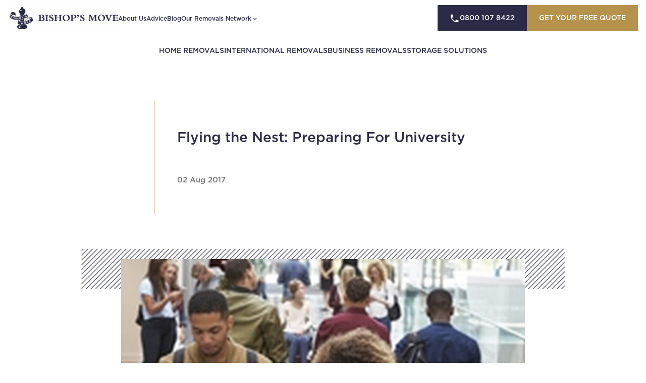

--- FILE ---
content_type: text/html; charset=UTF-8
request_url: https://www.bishopsmove.com/blog/flying-the-nest-preparing-for-university/
body_size: 34445
content:
<!DOCTYPE html>
<html lang="en">

<head><meta charset="UTF-8"><script>if(navigator.userAgent.match(/MSIE|Internet Explorer/i)||navigator.userAgent.match(/Trident\/7\..*?rv:11/i)){var href=document.location.href;if(!href.match(/[?&]nowprocket/)){if(href.indexOf("?")==-1){if(href.indexOf("#")==-1){document.location.href=href+"?nowprocket=1"}else{document.location.href=href.replace("#","?nowprocket=1#")}}else{if(href.indexOf("#")==-1){document.location.href=href+"&nowprocket=1"}else{document.location.href=href.replace("#","&nowprocket=1#")}}}}</script><script>(()=>{class RocketLazyLoadScripts{constructor(){this.v="2.0.4",this.userEvents=["keydown","keyup","mousedown","mouseup","mousemove","mouseover","mouseout","touchmove","touchstart","touchend","touchcancel","wheel","click","dblclick","input"],this.attributeEvents=["onblur","onclick","oncontextmenu","ondblclick","onfocus","onmousedown","onmouseenter","onmouseleave","onmousemove","onmouseout","onmouseover","onmouseup","onmousewheel","onscroll","onsubmit"]}async t(){this.i(),this.o(),/iP(ad|hone)/.test(navigator.userAgent)&&this.h(),this.u(),this.l(this),this.m(),this.k(this),this.p(this),this._(),await Promise.all([this.R(),this.L()]),this.lastBreath=Date.now(),this.S(this),this.P(),this.D(),this.O(),this.M(),await this.C(this.delayedScripts.normal),await this.C(this.delayedScripts.defer),await this.C(this.delayedScripts.async),await this.T(),await this.F(),await this.j(),await this.A(),window.dispatchEvent(new Event("rocket-allScriptsLoaded")),this.everythingLoaded=!0,this.lastTouchEnd&&await new Promise(t=>setTimeout(t,500-Date.now()+this.lastTouchEnd)),this.I(),this.H(),this.U(),this.W()}i(){this.CSPIssue=sessionStorage.getItem("rocketCSPIssue"),document.addEventListener("securitypolicyviolation",t=>{this.CSPIssue||"script-src-elem"!==t.violatedDirective||"data"!==t.blockedURI||(this.CSPIssue=!0,sessionStorage.setItem("rocketCSPIssue",!0))},{isRocket:!0})}o(){window.addEventListener("pageshow",t=>{this.persisted=t.persisted,this.realWindowLoadedFired=!0},{isRocket:!0}),window.addEventListener("pagehide",()=>{this.onFirstUserAction=null},{isRocket:!0})}h(){let t;function e(e){t=e}window.addEventListener("touchstart",e,{isRocket:!0}),window.addEventListener("touchend",function i(o){o.changedTouches[0]&&t.changedTouches[0]&&Math.abs(o.changedTouches[0].pageX-t.changedTouches[0].pageX)<10&&Math.abs(o.changedTouches[0].pageY-t.changedTouches[0].pageY)<10&&o.timeStamp-t.timeStamp<200&&(window.removeEventListener("touchstart",e,{isRocket:!0}),window.removeEventListener("touchend",i,{isRocket:!0}),"INPUT"===o.target.tagName&&"text"===o.target.type||(o.target.dispatchEvent(new TouchEvent("touchend",{target:o.target,bubbles:!0})),o.target.dispatchEvent(new MouseEvent("mouseover",{target:o.target,bubbles:!0})),o.target.dispatchEvent(new PointerEvent("click",{target:o.target,bubbles:!0,cancelable:!0,detail:1,clientX:o.changedTouches[0].clientX,clientY:o.changedTouches[0].clientY})),event.preventDefault()))},{isRocket:!0})}q(t){this.userActionTriggered||("mousemove"!==t.type||this.firstMousemoveIgnored?"keyup"===t.type||"mouseover"===t.type||"mouseout"===t.type||(this.userActionTriggered=!0,this.onFirstUserAction&&this.onFirstUserAction()):this.firstMousemoveIgnored=!0),"click"===t.type&&t.preventDefault(),t.stopPropagation(),t.stopImmediatePropagation(),"touchstart"===this.lastEvent&&"touchend"===t.type&&(this.lastTouchEnd=Date.now()),"click"===t.type&&(this.lastTouchEnd=0),this.lastEvent=t.type,t.composedPath&&t.composedPath()[0].getRootNode()instanceof ShadowRoot&&(t.rocketTarget=t.composedPath()[0]),this.savedUserEvents.push(t)}u(){this.savedUserEvents=[],this.userEventHandler=this.q.bind(this),this.userEvents.forEach(t=>window.addEventListener(t,this.userEventHandler,{passive:!1,isRocket:!0})),document.addEventListener("visibilitychange",this.userEventHandler,{isRocket:!0})}U(){this.userEvents.forEach(t=>window.removeEventListener(t,this.userEventHandler,{passive:!1,isRocket:!0})),document.removeEventListener("visibilitychange",this.userEventHandler,{isRocket:!0}),this.savedUserEvents.forEach(t=>{(t.rocketTarget||t.target).dispatchEvent(new window[t.constructor.name](t.type,t))})}m(){const t="return false",e=Array.from(this.attributeEvents,t=>"data-rocket-"+t),i="["+this.attributeEvents.join("],[")+"]",o="[data-rocket-"+this.attributeEvents.join("],[data-rocket-")+"]",s=(e,i,o)=>{o&&o!==t&&(e.setAttribute("data-rocket-"+i,o),e["rocket"+i]=new Function("event",o),e.setAttribute(i,t))};new MutationObserver(t=>{for(const n of t)"attributes"===n.type&&(n.attributeName.startsWith("data-rocket-")||this.everythingLoaded?n.attributeName.startsWith("data-rocket-")&&this.everythingLoaded&&this.N(n.target,n.attributeName.substring(12)):s(n.target,n.attributeName,n.target.getAttribute(n.attributeName))),"childList"===n.type&&n.addedNodes.forEach(t=>{if(t.nodeType===Node.ELEMENT_NODE)if(this.everythingLoaded)for(const i of[t,...t.querySelectorAll(o)])for(const t of i.getAttributeNames())e.includes(t)&&this.N(i,t.substring(12));else for(const e of[t,...t.querySelectorAll(i)])for(const t of e.getAttributeNames())this.attributeEvents.includes(t)&&s(e,t,e.getAttribute(t))})}).observe(document,{subtree:!0,childList:!0,attributeFilter:[...this.attributeEvents,...e]})}I(){this.attributeEvents.forEach(t=>{document.querySelectorAll("[data-rocket-"+t+"]").forEach(e=>{this.N(e,t)})})}N(t,e){const i=t.getAttribute("data-rocket-"+e);i&&(t.setAttribute(e,i),t.removeAttribute("data-rocket-"+e))}k(t){Object.defineProperty(HTMLElement.prototype,"onclick",{get(){return this.rocketonclick||null},set(e){this.rocketonclick=e,this.setAttribute(t.everythingLoaded?"onclick":"data-rocket-onclick","this.rocketonclick(event)")}})}S(t){function e(e,i){let o=e[i];e[i]=null,Object.defineProperty(e,i,{get:()=>o,set(s){t.everythingLoaded?o=s:e["rocket"+i]=o=s}})}e(document,"onreadystatechange"),e(window,"onload"),e(window,"onpageshow");try{Object.defineProperty(document,"readyState",{get:()=>t.rocketReadyState,set(e){t.rocketReadyState=e},configurable:!0}),document.readyState="loading"}catch(t){console.log("WPRocket DJE readyState conflict, bypassing")}}l(t){this.originalAddEventListener=EventTarget.prototype.addEventListener,this.originalRemoveEventListener=EventTarget.prototype.removeEventListener,this.savedEventListeners=[],EventTarget.prototype.addEventListener=function(e,i,o){o&&o.isRocket||!t.B(e,this)&&!t.userEvents.includes(e)||t.B(e,this)&&!t.userActionTriggered||e.startsWith("rocket-")||t.everythingLoaded?t.originalAddEventListener.call(this,e,i,o):(t.savedEventListeners.push({target:this,remove:!1,type:e,func:i,options:o}),"mouseenter"!==e&&"mouseleave"!==e||t.originalAddEventListener.call(this,e,t.savedUserEvents.push,o))},EventTarget.prototype.removeEventListener=function(e,i,o){o&&o.isRocket||!t.B(e,this)&&!t.userEvents.includes(e)||t.B(e,this)&&!t.userActionTriggered||e.startsWith("rocket-")||t.everythingLoaded?t.originalRemoveEventListener.call(this,e,i,o):t.savedEventListeners.push({target:this,remove:!0,type:e,func:i,options:o})}}J(t,e){this.savedEventListeners=this.savedEventListeners.filter(i=>{let o=i.type,s=i.target||window;return e!==o||t!==s||(this.B(o,s)&&(i.type="rocket-"+o),this.$(i),!1)})}H(){EventTarget.prototype.addEventListener=this.originalAddEventListener,EventTarget.prototype.removeEventListener=this.originalRemoveEventListener,this.savedEventListeners.forEach(t=>this.$(t))}$(t){t.remove?this.originalRemoveEventListener.call(t.target,t.type,t.func,t.options):this.originalAddEventListener.call(t.target,t.type,t.func,t.options)}p(t){let e;function i(e){return t.everythingLoaded?e:e.split(" ").map(t=>"load"===t||t.startsWith("load.")?"rocket-jquery-load":t).join(" ")}function o(o){function s(e){const s=o.fn[e];o.fn[e]=o.fn.init.prototype[e]=function(){return this[0]===window&&t.userActionTriggered&&("string"==typeof arguments[0]||arguments[0]instanceof String?arguments[0]=i(arguments[0]):"object"==typeof arguments[0]&&Object.keys(arguments[0]).forEach(t=>{const e=arguments[0][t];delete arguments[0][t],arguments[0][i(t)]=e})),s.apply(this,arguments),this}}if(o&&o.fn&&!t.allJQueries.includes(o)){const e={DOMContentLoaded:[],"rocket-DOMContentLoaded":[]};for(const t in e)document.addEventListener(t,()=>{e[t].forEach(t=>t())},{isRocket:!0});o.fn.ready=o.fn.init.prototype.ready=function(i){function s(){parseInt(o.fn.jquery)>2?setTimeout(()=>i.bind(document)(o)):i.bind(document)(o)}return"function"==typeof i&&(t.realDomReadyFired?!t.userActionTriggered||t.fauxDomReadyFired?s():e["rocket-DOMContentLoaded"].push(s):e.DOMContentLoaded.push(s)),o([])},s("on"),s("one"),s("off"),t.allJQueries.push(o)}e=o}t.allJQueries=[],o(window.jQuery),Object.defineProperty(window,"jQuery",{get:()=>e,set(t){o(t)}})}P(){const t=new Map;document.write=document.writeln=function(e){const i=document.currentScript,o=document.createRange(),s=i.parentElement;let n=t.get(i);void 0===n&&(n=i.nextSibling,t.set(i,n));const c=document.createDocumentFragment();o.setStart(c,0),c.appendChild(o.createContextualFragment(e)),s.insertBefore(c,n)}}async R(){return new Promise(t=>{this.userActionTriggered?t():this.onFirstUserAction=t})}async L(){return new Promise(t=>{document.addEventListener("DOMContentLoaded",()=>{this.realDomReadyFired=!0,t()},{isRocket:!0})})}async j(){return this.realWindowLoadedFired?Promise.resolve():new Promise(t=>{window.addEventListener("load",t,{isRocket:!0})})}M(){this.pendingScripts=[];this.scriptsMutationObserver=new MutationObserver(t=>{for(const e of t)e.addedNodes.forEach(t=>{"SCRIPT"!==t.tagName||t.noModule||t.isWPRocket||this.pendingScripts.push({script:t,promise:new Promise(e=>{const i=()=>{const i=this.pendingScripts.findIndex(e=>e.script===t);i>=0&&this.pendingScripts.splice(i,1),e()};t.addEventListener("load",i,{isRocket:!0}),t.addEventListener("error",i,{isRocket:!0}),setTimeout(i,1e3)})})})}),this.scriptsMutationObserver.observe(document,{childList:!0,subtree:!0})}async F(){await this.X(),this.pendingScripts.length?(await this.pendingScripts[0].promise,await this.F()):this.scriptsMutationObserver.disconnect()}D(){this.delayedScripts={normal:[],async:[],defer:[]},document.querySelectorAll("script[type$=rocketlazyloadscript]").forEach(t=>{t.hasAttribute("data-rocket-src")?t.hasAttribute("async")&&!1!==t.async?this.delayedScripts.async.push(t):t.hasAttribute("defer")&&!1!==t.defer||"module"===t.getAttribute("data-rocket-type")?this.delayedScripts.defer.push(t):this.delayedScripts.normal.push(t):this.delayedScripts.normal.push(t)})}async _(){await this.L();let t=[];document.querySelectorAll("script[type$=rocketlazyloadscript][data-rocket-src]").forEach(e=>{let i=e.getAttribute("data-rocket-src");if(i&&!i.startsWith("data:")){i.startsWith("//")&&(i=location.protocol+i);try{const o=new URL(i).origin;o!==location.origin&&t.push({src:o,crossOrigin:e.crossOrigin||"module"===e.getAttribute("data-rocket-type")})}catch(t){}}}),t=[...new Map(t.map(t=>[JSON.stringify(t),t])).values()],this.Y(t,"preconnect")}async G(t){if(await this.K(),!0!==t.noModule||!("noModule"in HTMLScriptElement.prototype))return new Promise(e=>{let i;function o(){(i||t).setAttribute("data-rocket-status","executed"),e()}try{if(navigator.userAgent.includes("Firefox/")||""===navigator.vendor||this.CSPIssue)i=document.createElement("script"),[...t.attributes].forEach(t=>{let e=t.nodeName;"type"!==e&&("data-rocket-type"===e&&(e="type"),"data-rocket-src"===e&&(e="src"),i.setAttribute(e,t.nodeValue))}),t.text&&(i.text=t.text),t.nonce&&(i.nonce=t.nonce),i.hasAttribute("src")?(i.addEventListener("load",o,{isRocket:!0}),i.addEventListener("error",()=>{i.setAttribute("data-rocket-status","failed-network"),e()},{isRocket:!0}),setTimeout(()=>{i.isConnected||e()},1)):(i.text=t.text,o()),i.isWPRocket=!0,t.parentNode.replaceChild(i,t);else{const i=t.getAttribute("data-rocket-type"),s=t.getAttribute("data-rocket-src");i?(t.type=i,t.removeAttribute("data-rocket-type")):t.removeAttribute("type"),t.addEventListener("load",o,{isRocket:!0}),t.addEventListener("error",i=>{this.CSPIssue&&i.target.src.startsWith("data:")?(console.log("WPRocket: CSP fallback activated"),t.removeAttribute("src"),this.G(t).then(e)):(t.setAttribute("data-rocket-status","failed-network"),e())},{isRocket:!0}),s?(t.fetchPriority="high",t.removeAttribute("data-rocket-src"),t.src=s):t.src="data:text/javascript;base64,"+window.btoa(unescape(encodeURIComponent(t.text)))}}catch(i){t.setAttribute("data-rocket-status","failed-transform"),e()}});t.setAttribute("data-rocket-status","skipped")}async C(t){const e=t.shift();return e?(e.isConnected&&await this.G(e),this.C(t)):Promise.resolve()}O(){this.Y([...this.delayedScripts.normal,...this.delayedScripts.defer,...this.delayedScripts.async],"preload")}Y(t,e){this.trash=this.trash||[];let i=!0;var o=document.createDocumentFragment();t.forEach(t=>{const s=t.getAttribute&&t.getAttribute("data-rocket-src")||t.src;if(s&&!s.startsWith("data:")){const n=document.createElement("link");n.href=s,n.rel=e,"preconnect"!==e&&(n.as="script",n.fetchPriority=i?"high":"low"),t.getAttribute&&"module"===t.getAttribute("data-rocket-type")&&(n.crossOrigin=!0),t.crossOrigin&&(n.crossOrigin=t.crossOrigin),t.integrity&&(n.integrity=t.integrity),t.nonce&&(n.nonce=t.nonce),o.appendChild(n),this.trash.push(n),i=!1}}),document.head.appendChild(o)}W(){this.trash.forEach(t=>t.remove())}async T(){try{document.readyState="interactive"}catch(t){}this.fauxDomReadyFired=!0;try{await this.K(),this.J(document,"readystatechange"),document.dispatchEvent(new Event("rocket-readystatechange")),await this.K(),document.rocketonreadystatechange&&document.rocketonreadystatechange(),await this.K(),this.J(document,"DOMContentLoaded"),document.dispatchEvent(new Event("rocket-DOMContentLoaded")),await this.K(),this.J(window,"DOMContentLoaded"),window.dispatchEvent(new Event("rocket-DOMContentLoaded"))}catch(t){console.error(t)}}async A(){try{document.readyState="complete"}catch(t){}try{await this.K(),this.J(document,"readystatechange"),document.dispatchEvent(new Event("rocket-readystatechange")),await this.K(),document.rocketonreadystatechange&&document.rocketonreadystatechange(),await this.K(),this.J(window,"load"),window.dispatchEvent(new Event("rocket-load")),await this.K(),window.rocketonload&&window.rocketonload(),await this.K(),this.allJQueries.forEach(t=>t(window).trigger("rocket-jquery-load")),await this.K(),this.J(window,"pageshow");const t=new Event("rocket-pageshow");t.persisted=this.persisted,window.dispatchEvent(t),await this.K(),window.rocketonpageshow&&window.rocketonpageshow({persisted:this.persisted})}catch(t){console.error(t)}}async K(){Date.now()-this.lastBreath>45&&(await this.X(),this.lastBreath=Date.now())}async X(){return document.hidden?new Promise(t=>setTimeout(t)):new Promise(t=>requestAnimationFrame(t))}B(t,e){return e===document&&"readystatechange"===t||(e===document&&"DOMContentLoaded"===t||(e===window&&"DOMContentLoaded"===t||(e===window&&"load"===t||e===window&&"pageshow"===t)))}static run(){(new RocketLazyLoadScripts).t()}}RocketLazyLoadScripts.run()})();</script>
  
  <meta name="viewport" content="width=device-width">
  <link rel="profile" href="https://gmpg.org/xfn/11">
  <link rel="pingback" href="https://www.bishopsmove.com/xmlrpc.php">
  <link data-minify="1" rel="stylesheet" href="https://52294588.delivery.rocketcdn.me/wp-content/cache/min/1/ajax/libs/font-awesome/6.7.1/css/all.min.css?ver=1768309448"
    crossorigin="anonymous" referrerpolicy="no-referrer" >
  <meta name='robots' content='index, follow, max-image-preview:large, max-snippet:-1, max-video-preview:-1' >

	<!-- This site is optimized with the Yoast SEO Premium plugin v26.7 (Yoast SEO v26.7) - https://yoast.com/wordpress/plugins/seo/ -->
	<title>Flying the Nest: Preparing For University</title>
	<meta name="description" content="We have put together a guide that helps you when preparing for university. Take a look for some help on things to take and how to prepare." >
	<link rel="canonical" href="https://www.bishopsmove.com/blog/flying-the-nest-preparing-for-university/" >
	<meta property="og:locale" content="en_GB" >
	<meta property="og:type" content="article" >
	<meta property="og:title" content="Flying the Nest: Preparing For University - Bishop&#039;s Move" >
	<meta property="og:description" content="We have put together a guide that helps you when preparing for university. Take a look for some help on things to take and how to prepare." >
	<meta property="og:url" content="https://www.bishopsmove.com/blog/flying-the-nest-preparing-for-university/" >
	<meta property="og:site_name" content="Bishop&#039;s Move" >
	<meta property="article:published_time" content="2017-08-02T14:38:00+00:00" >
	<meta property="article:modified_time" content="2025-02-25T10:12:48+00:00" >
	<meta property="og:image" content="https://bishopsmove.tempurl.host/wp-content/uploads/2025/01/uni-prev.jpg" >
	<meta property="og:image:width" content="1140" >
	<meta property="og:image:height" content="570" >
	<meta property="og:image:type" content="image/jpeg" >
	<meta name="author" content="admin-KEZw1" >
	<meta name="twitter:card" content="summary_large_image" >
	<meta name="twitter:label1" content="Written by" >
	<meta name="twitter:data1" content="admin-KEZw1" >
	<meta name="twitter:label2" content="Estimated reading time" >
	<meta name="twitter:data2" content="3 minutes" >
	<!-- / Yoast SEO Premium plugin. -->


<link rel='dns-prefetch' href='//cdn.jsdelivr.net' >
<link rel='dns-prefetch' href='//platform-api.sharethis.com' >
<link rel='dns-prefetch' href='//cdnjs.cloudflare.com' >
<link rel='dns-prefetch' href='//52294588.delivery.rocketcdn.me' >

<link href='https://52294588.delivery.rocketcdn.me' rel='preconnect' >
<link rel="alternate" type="application/rss+xml" title="Bishop&#039;s Move &raquo; Flying the Nest: Preparing For University Comments Feed" href="https://www.bishopsmove.com/blog/flying-the-nest-preparing-for-university/feed/" >
<style id='wp-img-auto-sizes-contain-inline-css'>
img:is([sizes=auto i],[sizes^="auto," i]){contain-intrinsic-size:3000px 1500px}
/*# sourceURL=wp-img-auto-sizes-contain-inline-css */
</style>
<style id='wp-block-library-inline-css'>
:root{--wp-block-synced-color:#7a00df;--wp-block-synced-color--rgb:122,0,223;--wp-bound-block-color:var(--wp-block-synced-color);--wp-editor-canvas-background:#ddd;--wp-admin-theme-color:#007cba;--wp-admin-theme-color--rgb:0,124,186;--wp-admin-theme-color-darker-10:#006ba1;--wp-admin-theme-color-darker-10--rgb:0,107,160.5;--wp-admin-theme-color-darker-20:#005a87;--wp-admin-theme-color-darker-20--rgb:0,90,135;--wp-admin-border-width-focus:2px}@media (min-resolution:192dpi){:root{--wp-admin-border-width-focus:1.5px}}.wp-element-button{cursor:pointer}:root .has-very-light-gray-background-color{background-color:#eee}:root .has-very-dark-gray-background-color{background-color:#313131}:root .has-very-light-gray-color{color:#eee}:root .has-very-dark-gray-color{color:#313131}:root .has-vivid-green-cyan-to-vivid-cyan-blue-gradient-background{background:linear-gradient(135deg,#00d084,#0693e3)}:root .has-purple-crush-gradient-background{background:linear-gradient(135deg,#34e2e4,#4721fb 50%,#ab1dfe)}:root .has-hazy-dawn-gradient-background{background:linear-gradient(135deg,#faaca8,#dad0ec)}:root .has-subdued-olive-gradient-background{background:linear-gradient(135deg,#fafae1,#67a671)}:root .has-atomic-cream-gradient-background{background:linear-gradient(135deg,#fdd79a,#004a59)}:root .has-nightshade-gradient-background{background:linear-gradient(135deg,#330968,#31cdcf)}:root .has-midnight-gradient-background{background:linear-gradient(135deg,#020381,#2874fc)}:root{--wp--preset--font-size--normal:16px;--wp--preset--font-size--huge:42px}.has-regular-font-size{font-size:1em}.has-larger-font-size{font-size:2.625em}.has-normal-font-size{font-size:var(--wp--preset--font-size--normal)}.has-huge-font-size{font-size:var(--wp--preset--font-size--huge)}.has-text-align-center{text-align:center}.has-text-align-left{text-align:left}.has-text-align-right{text-align:right}.has-fit-text{white-space:nowrap!important}#end-resizable-editor-section{display:none}.aligncenter{clear:both}.items-justified-left{justify-content:flex-start}.items-justified-center{justify-content:center}.items-justified-right{justify-content:flex-end}.items-justified-space-between{justify-content:space-between}.screen-reader-text{border:0;clip-path:inset(50%);height:1px;margin:-1px;overflow:hidden;padding:0;position:absolute;width:1px;word-wrap:normal!important}.screen-reader-text:focus{background-color:#ddd;clip-path:none;color:#444;display:block;font-size:1em;height:auto;left:5px;line-height:normal;padding:15px 23px 14px;text-decoration:none;top:5px;width:auto;z-index:100000}html :where(.has-border-color){border-style:solid}html :where([style*=border-top-color]){border-top-style:solid}html :where([style*=border-right-color]){border-right-style:solid}html :where([style*=border-bottom-color]){border-bottom-style:solid}html :where([style*=border-left-color]){border-left-style:solid}html :where([style*=border-width]){border-style:solid}html :where([style*=border-top-width]){border-top-style:solid}html :where([style*=border-right-width]){border-right-style:solid}html :where([style*=border-bottom-width]){border-bottom-style:solid}html :where([style*=border-left-width]){border-left-style:solid}html :where(img[class*=wp-image-]){height:auto;max-width:100%}:where(figure){margin:0 0 1em}html :where(.is-position-sticky){--wp-admin--admin-bar--position-offset:var(--wp-admin--admin-bar--height,0px)}@media screen and (max-width:600px){html :where(.is-position-sticky){--wp-admin--admin-bar--position-offset:0px}}

/*# sourceURL=wp-block-library-inline-css */
</style><style id='wp-block-heading-inline-css'>
h1:where(.wp-block-heading).has-background,h2:where(.wp-block-heading).has-background,h3:where(.wp-block-heading).has-background,h4:where(.wp-block-heading).has-background,h5:where(.wp-block-heading).has-background,h6:where(.wp-block-heading).has-background{padding:1.25em 2.375em}h1.has-text-align-left[style*=writing-mode]:where([style*=vertical-lr]),h1.has-text-align-right[style*=writing-mode]:where([style*=vertical-rl]),h2.has-text-align-left[style*=writing-mode]:where([style*=vertical-lr]),h2.has-text-align-right[style*=writing-mode]:where([style*=vertical-rl]),h3.has-text-align-left[style*=writing-mode]:where([style*=vertical-lr]),h3.has-text-align-right[style*=writing-mode]:where([style*=vertical-rl]),h4.has-text-align-left[style*=writing-mode]:where([style*=vertical-lr]),h4.has-text-align-right[style*=writing-mode]:where([style*=vertical-rl]),h5.has-text-align-left[style*=writing-mode]:where([style*=vertical-lr]),h5.has-text-align-right[style*=writing-mode]:where([style*=vertical-rl]),h6.has-text-align-left[style*=writing-mode]:where([style*=vertical-lr]),h6.has-text-align-right[style*=writing-mode]:where([style*=vertical-rl]){rotate:180deg}
/*# sourceURL=https://www.bishopsmove.com/wp-includes/blocks/heading/style.min.css */
</style>
<style id='wp-block-paragraph-inline-css'>
.is-small-text{font-size:.875em}.is-regular-text{font-size:1em}.is-large-text{font-size:2.25em}.is-larger-text{font-size:3em}.has-drop-cap:not(:focus):first-letter{float:left;font-size:8.4em;font-style:normal;font-weight:100;line-height:.68;margin:.05em .1em 0 0;text-transform:uppercase}body.rtl .has-drop-cap:not(:focus):first-letter{float:none;margin-left:.1em}p.has-drop-cap.has-background{overflow:hidden}:root :where(p.has-background){padding:1.25em 2.375em}:where(p.has-text-color:not(.has-link-color)) a{color:inherit}p.has-text-align-left[style*="writing-mode:vertical-lr"],p.has-text-align-right[style*="writing-mode:vertical-rl"]{rotate:180deg}
/*# sourceURL=https://www.bishopsmove.com/wp-includes/blocks/paragraph/style.min.css */
</style>
<style id='wp-block-spacer-inline-css'>
.wp-block-spacer{clear:both}
/*# sourceURL=https://www.bishopsmove.com/wp-includes/blocks/spacer/style.min.css */
</style>
<style id='custom-list-style-inline-css'>
/*!***************************************************************************************************************************************************************************************************************************************************!*\
  !*** css ./node_modules/css-loader/dist/cjs.js??ruleSet[1].rules[4].use[1]!./node_modules/postcss-loader/dist/cjs.js??ruleSet[1].rules[4].use[2]!./node_modules/sass-loader/dist/cjs.js??ruleSet[1].rules[4].use[3]!./src/blocks/list/style.scss ***!
  \***************************************************************************************************************************************************************************************************************************************************/


/*# sourceURL=https://www.bishopsmove.com/wp-content/plugins/bishops-move-blocks/build/blocks/list/style-index.css */
</style>
<style id='global-styles-inline-css'>
:root{--wp--preset--aspect-ratio--square: 1;--wp--preset--aspect-ratio--4-3: 4/3;--wp--preset--aspect-ratio--3-4: 3/4;--wp--preset--aspect-ratio--3-2: 3/2;--wp--preset--aspect-ratio--2-3: 2/3;--wp--preset--aspect-ratio--16-9: 16/9;--wp--preset--aspect-ratio--9-16: 9/16;--wp--preset--color--black: #000000;--wp--preset--color--cyan-bluish-gray: #abb8c3;--wp--preset--color--white: #ffffff;--wp--preset--color--pale-pink: #f78da7;--wp--preset--color--vivid-red: #cf2e2e;--wp--preset--color--luminous-vivid-orange: #ff6900;--wp--preset--color--luminous-vivid-amber: #fcb900;--wp--preset--color--light-green-cyan: #7bdcb5;--wp--preset--color--vivid-green-cyan: #00d084;--wp--preset--color--pale-cyan-blue: #8ed1fc;--wp--preset--color--vivid-cyan-blue: #0693e3;--wp--preset--color--vivid-purple: #9b51e0;--wp--preset--color--primary: #b5934c;--wp--preset--color--secondary: #14B8A6;--wp--preset--color--dark: #2b2b47;--wp--preset--color--light: #F9FAFB;--wp--preset--gradient--vivid-cyan-blue-to-vivid-purple: linear-gradient(135deg,rgb(6,147,227) 0%,rgb(155,81,224) 100%);--wp--preset--gradient--light-green-cyan-to-vivid-green-cyan: linear-gradient(135deg,rgb(122,220,180) 0%,rgb(0,208,130) 100%);--wp--preset--gradient--luminous-vivid-amber-to-luminous-vivid-orange: linear-gradient(135deg,rgb(252,185,0) 0%,rgb(255,105,0) 100%);--wp--preset--gradient--luminous-vivid-orange-to-vivid-red: linear-gradient(135deg,rgb(255,105,0) 0%,rgb(207,46,46) 100%);--wp--preset--gradient--very-light-gray-to-cyan-bluish-gray: linear-gradient(135deg,rgb(238,238,238) 0%,rgb(169,184,195) 100%);--wp--preset--gradient--cool-to-warm-spectrum: linear-gradient(135deg,rgb(74,234,220) 0%,rgb(151,120,209) 20%,rgb(207,42,186) 40%,rgb(238,44,130) 60%,rgb(251,105,98) 80%,rgb(254,248,76) 100%);--wp--preset--gradient--blush-light-purple: linear-gradient(135deg,rgb(255,206,236) 0%,rgb(152,150,240) 100%);--wp--preset--gradient--blush-bordeaux: linear-gradient(135deg,rgb(254,205,165) 0%,rgb(254,45,45) 50%,rgb(107,0,62) 100%);--wp--preset--gradient--luminous-dusk: linear-gradient(135deg,rgb(255,203,112) 0%,rgb(199,81,192) 50%,rgb(65,88,208) 100%);--wp--preset--gradient--pale-ocean: linear-gradient(135deg,rgb(255,245,203) 0%,rgb(182,227,212) 50%,rgb(51,167,181) 100%);--wp--preset--gradient--electric-grass: linear-gradient(135deg,rgb(202,248,128) 0%,rgb(113,206,126) 100%);--wp--preset--gradient--midnight: linear-gradient(135deg,rgb(2,3,129) 0%,rgb(40,116,252) 100%);--wp--preset--font-size--small: 15px;--wp--preset--font-size--medium: 20px;--wp--preset--font-size--large: 1.125rem;--wp--preset--font-size--x-large: 42px;--wp--preset--font-size--default: 13px;--wp--preset--font-size--regular: 1.5rem;--wp--preset--font-size--xl: 1.25rem;--wp--preset--font-size--xxl: 1.5rem;--wp--preset--font-size--xxxl: 1.875rem;--wp--preset--spacing--20: 0.44rem;--wp--preset--spacing--30: 0.67rem;--wp--preset--spacing--40: 1rem;--wp--preset--spacing--50: 1.5rem;--wp--preset--spacing--60: 2.25rem;--wp--preset--spacing--70: 3.38rem;--wp--preset--spacing--80: 5.06rem;--wp--preset--shadow--natural: 6px 6px 9px rgba(0, 0, 0, 0.2);--wp--preset--shadow--deep: 12px 12px 50px rgba(0, 0, 0, 0.4);--wp--preset--shadow--sharp: 6px 6px 0px rgba(0, 0, 0, 0.2);--wp--preset--shadow--outlined: 6px 6px 0px -3px rgb(255, 255, 255), 6px 6px rgb(0, 0, 0);--wp--preset--shadow--crisp: 6px 6px 0px rgb(0, 0, 0);}:root { --wp--style--global--content-size: 960px;--wp--style--global--wide-size: 1280px; }:where(body) { margin: 0; }.wp-site-blocks > .alignleft { float: left; margin-right: 2em; }.wp-site-blocks > .alignright { float: right; margin-left: 2em; }.wp-site-blocks > .aligncenter { justify-content: center; margin-left: auto; margin-right: auto; }:where(.is-layout-flex){gap: 0.5em;}:where(.is-layout-grid){gap: 0.5em;}.is-layout-flow > .alignleft{float: left;margin-inline-start: 0;margin-inline-end: 2em;}.is-layout-flow > .alignright{float: right;margin-inline-start: 2em;margin-inline-end: 0;}.is-layout-flow > .aligncenter{margin-left: auto !important;margin-right: auto !important;}.is-layout-constrained > .alignleft{float: left;margin-inline-start: 0;margin-inline-end: 2em;}.is-layout-constrained > .alignright{float: right;margin-inline-start: 2em;margin-inline-end: 0;}.is-layout-constrained > .aligncenter{margin-left: auto !important;margin-right: auto !important;}.is-layout-constrained > :where(:not(.alignleft):not(.alignright):not(.alignfull)){max-width: var(--wp--style--global--content-size);margin-left: auto !important;margin-right: auto !important;}.is-layout-constrained > .alignwide{max-width: var(--wp--style--global--wide-size);}body .is-layout-flex{display: flex;}.is-layout-flex{flex-wrap: wrap;align-items: center;}.is-layout-flex > :is(*, div){margin: 0;}body .is-layout-grid{display: grid;}.is-layout-grid > :is(*, div){margin: 0;}body{padding-top: 0px;padding-right: 0px;padding-bottom: 0px;padding-left: 0px;}a:where(:not(.wp-element-button)){text-decoration: underline;}:root :where(.wp-element-button, .wp-block-button__link){background-color: #32373c;border-width: 0;color: #fff;font-family: inherit;font-size: inherit;font-style: inherit;font-weight: inherit;letter-spacing: inherit;line-height: inherit;padding-top: calc(0.667em + 2px);padding-right: calc(1.333em + 2px);padding-bottom: calc(0.667em + 2px);padding-left: calc(1.333em + 2px);text-decoration: none;text-transform: inherit;}.has-black-color{color: var(--wp--preset--color--black) !important;}.has-cyan-bluish-gray-color{color: var(--wp--preset--color--cyan-bluish-gray) !important;}.has-white-color{color: var(--wp--preset--color--white) !important;}.has-pale-pink-color{color: var(--wp--preset--color--pale-pink) !important;}.has-vivid-red-color{color: var(--wp--preset--color--vivid-red) !important;}.has-luminous-vivid-orange-color{color: var(--wp--preset--color--luminous-vivid-orange) !important;}.has-luminous-vivid-amber-color{color: var(--wp--preset--color--luminous-vivid-amber) !important;}.has-light-green-cyan-color{color: var(--wp--preset--color--light-green-cyan) !important;}.has-vivid-green-cyan-color{color: var(--wp--preset--color--vivid-green-cyan) !important;}.has-pale-cyan-blue-color{color: var(--wp--preset--color--pale-cyan-blue) !important;}.has-vivid-cyan-blue-color{color: var(--wp--preset--color--vivid-cyan-blue) !important;}.has-vivid-purple-color{color: var(--wp--preset--color--vivid-purple) !important;}.has-primary-color{color: var(--wp--preset--color--primary) !important;}.has-secondary-color{color: var(--wp--preset--color--secondary) !important;}.has-dark-color{color: var(--wp--preset--color--dark) !important;}.has-light-color{color: var(--wp--preset--color--light) !important;}.has-black-background-color{background-color: var(--wp--preset--color--black) !important;}.has-cyan-bluish-gray-background-color{background-color: var(--wp--preset--color--cyan-bluish-gray) !important;}.has-white-background-color{background-color: var(--wp--preset--color--white) !important;}.has-pale-pink-background-color{background-color: var(--wp--preset--color--pale-pink) !important;}.has-vivid-red-background-color{background-color: var(--wp--preset--color--vivid-red) !important;}.has-luminous-vivid-orange-background-color{background-color: var(--wp--preset--color--luminous-vivid-orange) !important;}.has-luminous-vivid-amber-background-color{background-color: var(--wp--preset--color--luminous-vivid-amber) !important;}.has-light-green-cyan-background-color{background-color: var(--wp--preset--color--light-green-cyan) !important;}.has-vivid-green-cyan-background-color{background-color: var(--wp--preset--color--vivid-green-cyan) !important;}.has-pale-cyan-blue-background-color{background-color: var(--wp--preset--color--pale-cyan-blue) !important;}.has-vivid-cyan-blue-background-color{background-color: var(--wp--preset--color--vivid-cyan-blue) !important;}.has-vivid-purple-background-color{background-color: var(--wp--preset--color--vivid-purple) !important;}.has-primary-background-color{background-color: var(--wp--preset--color--primary) !important;}.has-secondary-background-color{background-color: var(--wp--preset--color--secondary) !important;}.has-dark-background-color{background-color: var(--wp--preset--color--dark) !important;}.has-light-background-color{background-color: var(--wp--preset--color--light) !important;}.has-black-border-color{border-color: var(--wp--preset--color--black) !important;}.has-cyan-bluish-gray-border-color{border-color: var(--wp--preset--color--cyan-bluish-gray) !important;}.has-white-border-color{border-color: var(--wp--preset--color--white) !important;}.has-pale-pink-border-color{border-color: var(--wp--preset--color--pale-pink) !important;}.has-vivid-red-border-color{border-color: var(--wp--preset--color--vivid-red) !important;}.has-luminous-vivid-orange-border-color{border-color: var(--wp--preset--color--luminous-vivid-orange) !important;}.has-luminous-vivid-amber-border-color{border-color: var(--wp--preset--color--luminous-vivid-amber) !important;}.has-light-green-cyan-border-color{border-color: var(--wp--preset--color--light-green-cyan) !important;}.has-vivid-green-cyan-border-color{border-color: var(--wp--preset--color--vivid-green-cyan) !important;}.has-pale-cyan-blue-border-color{border-color: var(--wp--preset--color--pale-cyan-blue) !important;}.has-vivid-cyan-blue-border-color{border-color: var(--wp--preset--color--vivid-cyan-blue) !important;}.has-vivid-purple-border-color{border-color: var(--wp--preset--color--vivid-purple) !important;}.has-primary-border-color{border-color: var(--wp--preset--color--primary) !important;}.has-secondary-border-color{border-color: var(--wp--preset--color--secondary) !important;}.has-dark-border-color{border-color: var(--wp--preset--color--dark) !important;}.has-light-border-color{border-color: var(--wp--preset--color--light) !important;}.has-vivid-cyan-blue-to-vivid-purple-gradient-background{background: var(--wp--preset--gradient--vivid-cyan-blue-to-vivid-purple) !important;}.has-light-green-cyan-to-vivid-green-cyan-gradient-background{background: var(--wp--preset--gradient--light-green-cyan-to-vivid-green-cyan) !important;}.has-luminous-vivid-amber-to-luminous-vivid-orange-gradient-background{background: var(--wp--preset--gradient--luminous-vivid-amber-to-luminous-vivid-orange) !important;}.has-luminous-vivid-orange-to-vivid-red-gradient-background{background: var(--wp--preset--gradient--luminous-vivid-orange-to-vivid-red) !important;}.has-very-light-gray-to-cyan-bluish-gray-gradient-background{background: var(--wp--preset--gradient--very-light-gray-to-cyan-bluish-gray) !important;}.has-cool-to-warm-spectrum-gradient-background{background: var(--wp--preset--gradient--cool-to-warm-spectrum) !important;}.has-blush-light-purple-gradient-background{background: var(--wp--preset--gradient--blush-light-purple) !important;}.has-blush-bordeaux-gradient-background{background: var(--wp--preset--gradient--blush-bordeaux) !important;}.has-luminous-dusk-gradient-background{background: var(--wp--preset--gradient--luminous-dusk) !important;}.has-pale-ocean-gradient-background{background: var(--wp--preset--gradient--pale-ocean) !important;}.has-electric-grass-gradient-background{background: var(--wp--preset--gradient--electric-grass) !important;}.has-midnight-gradient-background{background: var(--wp--preset--gradient--midnight) !important;}.has-small-font-size{font-size: var(--wp--preset--font-size--small) !important;}.has-medium-font-size{font-size: var(--wp--preset--font-size--medium) !important;}.has-large-font-size{font-size: var(--wp--preset--font-size--large) !important;}.has-x-large-font-size{font-size: var(--wp--preset--font-size--x-large) !important;}.has-default-font-size{font-size: var(--wp--preset--font-size--default) !important;}.has-regular-font-size{font-size: var(--wp--preset--font-size--regular) !important;}.has-xl-font-size{font-size: var(--wp--preset--font-size--xl) !important;}.has-xxl-font-size{font-size: var(--wp--preset--font-size--xxl) !important;}.has-xxxl-font-size{font-size: var(--wp--preset--font-size--xxxl) !important;}
/*# sourceURL=global-styles-inline-css */
</style>
<style id='core-block-supports-inline-css'>
.wp-elements-6e9f2506602ff4b13b62db459ee3411b a:where(:not(.wp-element-button)){color:var(--wp--preset--color--primary);}
/*# sourceURL=core-block-supports-inline-css */
</style>

<link data-minify="1" rel='stylesheet' id='my-tailwind-style-css' href='https://52294588.delivery.rocketcdn.me/wp-content/cache/min/1/wp-content/plugins/bishops-move-blocks/build/tailwind.css?ver=1768309448' type='text/css' media='all' >
<link data-minify="1" rel='stylesheet' id='pop-css' href='https://52294588.delivery.rocketcdn.me/wp-content/cache/min/1/wp-content/plugins/popupsmart/public/css/pop-public.css?ver=1768309448' type='text/css' media='all' >
<link data-minify="1" rel='stylesheet' id='contact-form-7-css' href='https://52294588.delivery.rocketcdn.me/wp-content/cache/min/1/wp-content/plugins/contact-form-7/includes/css/styles.css?ver=1768309448' type='text/css' media='all' >
<link data-minify="1" rel='stylesheet' id='wpcf7-redirect-script-frontend-css' href='https://52294588.delivery.rocketcdn.me/wp-content/cache/min/1/wp-content/plugins/wpcf7-redirect/build/assets/frontend-script.css?ver=1768309448' type='text/css' media='all' >
<link data-minify="1" rel='stylesheet' id='tailpress-css' href='https://52294588.delivery.rocketcdn.me/wp-content/cache/background-css/1/52294588.delivery.rocketcdn.me/wp-content/cache/min/1/wp-content/themes/bishopsmove/css/app.css?ver=1768309448&wpr_t=1768987115' type='text/css' media='all' >
<link data-minify="1" rel='stylesheet' id='font-awesome-css' href='https://52294588.delivery.rocketcdn.me/wp-content/cache/min/1/ajax/libs/font-awesome/6.7.1/css/all.min.css?ver=1768309448' type='text/css' media='all' >
<script type="rocketlazyloadscript" data-rocket-src="https://52294588.delivery.rocketcdn.me/wp-includes/js/jquery/jquery.min.js?ver=3.7.1" id="jquery-core-js" data-rocket-defer defer></script>
<script type="rocketlazyloadscript" data-rocket-src="https://52294588.delivery.rocketcdn.me/wp-includes/js/jquery/jquery-migrate.min.js?ver=3.4.1" id="jquery-migrate-js" data-rocket-defer defer></script>
<script type="rocketlazyloadscript" data-rocket-src="https://52294588.delivery.rocketcdn.me/wp-content/plugins/popupsmart/public/js/pop-public.js?ver=1.0.0" id="pop-js" data-rocket-defer defer></script>
<script type="text/javascript" id="tp-js-js-extra">
/* <![CDATA[ */
var trustpilot_settings = {"key":"","TrustpilotScriptUrl":"https://invitejs.trustpilot.com/tp.min.js","IntegrationAppUrl":"//ecommscript-integrationapp.trustpilot.com","PreviewScriptUrl":"//ecommplugins-scripts.trustpilot.com/v2.1/js/preview.min.js","PreviewCssUrl":"//ecommplugins-scripts.trustpilot.com/v2.1/css/preview.min.css","PreviewWPCssUrl":"//ecommplugins-scripts.trustpilot.com/v2.1/css/preview_wp.css","WidgetScriptUrl":"//widget.trustpilot.com/bootstrap/v5/tp.widget.bootstrap.min.js"};
//# sourceURL=tp-js-js-extra
/* ]]> */
</script>
<script type="rocketlazyloadscript" data-rocket-src="https://52294588.delivery.rocketcdn.me/wp-content/plugins/trustpilot-reviews/review/assets/js/headerScript.min.js?ver=1.0&#039; async=&#039;async" id="tp-js-js"></script>
<script type="rocketlazyloadscript" data-rocket-src="https://52294588.delivery.rocketcdn.me/wp-content/themes/bishopsmove/js/app.js?ver=0.1.0" id="tailpress-js" data-rocket-defer defer></script>
<script type="rocketlazyloadscript" data-rocket-src="https://52294588.delivery.rocketcdn.me/wp-content/themes/bishopsmove/js/header.js?ver=0.1.0" id="header-js" data-rocket-defer defer></script>
<script type="rocketlazyloadscript" data-rocket-src="https://52294588.delivery.rocketcdn.me/wp-content/themes/bishopsmove/js/animations.js?ver=0.1.0" id="footer-js" data-rocket-defer defer></script>
<link rel="https://api.w.org/" href="https://www.bishopsmove.com/wp-json/" ><link rel="alternate" title="JSON" type="application/json" href="https://www.bishopsmove.com/wp-json/wp/v2/posts/2439" >					<script type="rocketlazyloadscript" data-rocket-type="text/javascript">
				function loadScript() {
					var accountId = "1014226";
					var script = document.createElement('script');
					script.type = 'text/javascript';
					script.src = 'https://cdn.popupsmart.com/bundle.js';
					script.setAttribute('data-id', accountId);
					script.async = true;
					script.defer = true;
					document.body.appendChild(script);
				}

				if (document.readyState === 'complete') {
					loadScript();
				} else {
					document.addEventListener('DOMContentLoaded', loadScript);
				}
			</script>

		
<!-- Journey360 Schema (All Posts: Article, ID: Article Global) -->
<script type="application/ld+json">
{
    "@context": "https://schema.org",
    "@type": "Article",
    "mainEntityOfPage": {
        "@type": "WebPage",
        "@id": "https://www.bishopsmove.com/blog/flying-the-nest-preparing-for-university/"
    },
    "headline": "Flying the Nest: Preparing For University",
    "description": "We have put together a guide that helps you when preparing for university. Take a look for some help on things to take and how to prepare.",
    "author": {
        "@type": "Person",
        "name": "admin-KEZw1",
        "url": "https://www.bishopsmove.com/blog/author/admin-kezw1/"
    },
    "publisher": {
        "@type": "Organization",
        "name": "Bishop's Move",
        "logo": {
            "@type": "ImageObject",
            "url": "https://52294588.delivery.rocketcdn.me/wp-content/uploads/2025/09/cropped-cropped-Bishops-logo.png"
        }
    },
    "datePublished": "2017-08-02",
    "image": [
        "https://52294588.delivery.rocketcdn.me/wp-content/uploads/2025/01/uni-prev.jpg"
    ]
}
</script>

<!-- Journey360 Schema (Entire Website: MovingCompany, ID: MovingCompany) -->
<script type="application/ld+json">
{
    "@context": "https://schema.org",
    "@type": "MovingCompany",
    "@id": "https://www.bishopsmove.com/",
    "image": "https://www.bishopsmove.com/wp-content/uploads/2025/05/Bishops-Move-Logo.png",
    "priceRange": "$$",
    "telephone": "0800 107 8422",
    "name": "Bishop's Move",
    "logo": "https://www.bishopsmove.com/wp-content/uploads/2025/05/Bishops-Move-Logo.png",
    "description": null,
    "openingHours": "Mo-Fr 9:00-17:00",
    "geo": {
        "@type": "GeoCoordinates",
        "latitude": "51.373600",
        "longitude": "-0.296380"
    },
    "url": "https://www.bishopsmove.com/",
    "sameAs": [
        "https://www.facebook.com/BishopsMove",
        "https://twitter.com/BishopsMove_",
        "https://www.linkedin.com/company/bishops-move/"
    ],
    "contactPoint": {
        "@type": "ContactPoint",
        "telephone": "+44-08001078422",
        "contactType": "customer service",
        "email": "enquiries@bishopsmove.com",
        "contactOption": "TollFree",
        "areaServed": [
            "GB"
        ],
        "availableLanguage": [
            "English"
        ]
    },
    "address": {
        "@type": "PostalAddress",
        "addressCountry": "United Kingdom",
        "addressLocality": "Surbiton",
        "addressRegion": "London",
        "postalCode": "KT6 7LD",
        "streetAddress": "Hook Rise South Industrial Park"
    }
}
</script>

<!-- Journey360 Schema (Entire Website: WebSite, ID: WebSite) -->
<script type="application/ld+json">
{
          "@context": "https://schema.org/",
          "@type": "WebSite",
          "name": "Bishop's Move",
          "url": "https://www.bishopsmove.com/",
          "potentialAction": {
            "@type": "SearchAction",
            "target": "https://www.bishopsmove.com/search/?q={search_term_string}",
            "query-input": "required name=search_term_string"
          }
        }
    
</script>
<link rel="icon" href="https://52294588.delivery.rocketcdn.me/wp-content/uploads/2025/03/favicon.png" sizes="32x32" >
<link rel="icon" href="https://52294588.delivery.rocketcdn.me/wp-content/uploads/2025/03/favicon.png" sizes="192x192" >
<link rel="apple-touch-icon" href="https://52294588.delivery.rocketcdn.me/wp-content/uploads/2025/03/favicon.png" >
<meta name="msapplication-TileImage" content="https://52294588.delivery.rocketcdn.me/wp-content/uploads/2025/03/favicon.png" >
<noscript><style id="rocket-lazyload-nojs-css">.rll-youtube-player, [data-lazy-src]{display:none !important;}</style></noscript>
  <!-- TrustBox script -->
  <script type="rocketlazyloadscript" data-rocket-src="//widget.trustpilot.com/bootstrap/v5/tp.widget.bootstrap.min.js" async></script>
  <!-- End TrustBox script -->

  <!-- Google Tag Manager -->
  <script type="rocketlazyloadscript">(function(w,d,s,l,i){w[l]=w[l]||[];w[l].push({'gtm.start':new Date().getTime(),event:'gtm.js'});var f=d.getElementsByTagName(s)[0],j=d.createElement(s);j.async=true;j.src="https://sst.bishopsmove.com/vlgqxmdfg.js?"+i;f.parentNode.insertBefore(j,f);})(window,document,'script','dataLayer','3pan=aWQ9R1RNLVBNQzM0Uzk%3D&ckEeO=aATam');</script>
  <!-- End Google Tag Manager -->
<style id="wpr-lazyload-bg-container"></style><style id="wpr-lazyload-bg-exclusion"></style>
<noscript>
<style id="wpr-lazyload-bg-nostyle">.fields-container .fields-wrapper select{--wpr-bg-4662ca99-ab67-4021-80ed-e0e789c5197e: url('https://52294588.delivery.rocketcdn.me/wp-content/themes/bishopsmove/images/chevron-down.svg?60b8e1803efef77fbe3ccf153149bd4e');}.section.intro{--wpr-bg-5ce77637-467e-42ed-add1-161a6554a546: url('https://52294588.delivery.rocketcdn.me/wp-content/uploads/2025/02/bunting-platinum-jubilee.png');}</style>
</noscript>
<script type="application/javascript">const rocket_pairs = [{"selector":".fields-container .fields-wrapper select","style":".fields-container .fields-wrapper select{--wpr-bg-4662ca99-ab67-4021-80ed-e0e789c5197e: url('https:\/\/52294588.delivery.rocketcdn.me\/wp-content\/themes\/bishopsmove\/images\/chevron-down.svg?60b8e1803efef77fbe3ccf153149bd4e');}","hash":"4662ca99-ab67-4021-80ed-e0e789c5197e","url":"https:\/\/52294588.delivery.rocketcdn.me\/wp-content\/themes\/bishopsmove\/images\/chevron-down.svg?60b8e1803efef77fbe3ccf153149bd4e"},{"selector":".section.intro","style":".section.intro{--wpr-bg-5ce77637-467e-42ed-add1-161a6554a546: url('https:\/\/52294588.delivery.rocketcdn.me\/wp-content\/uploads\/2025\/02\/bunting-platinum-jubilee.png');}","hash":"5ce77637-467e-42ed-add1-161a6554a546","url":"https:\/\/52294588.delivery.rocketcdn.me\/wp-content\/uploads\/2025\/02\/bunting-platinum-jubilee.png"}]; const rocket_excluded_pairs = [];</script><meta name="generator" content="WP Rocket 3.20.2" data-wpr-features="wpr_lazyload_css_bg_img wpr_delay_js wpr_defer_js wpr_lazyload_images wpr_lazyload_iframes wpr_minify_css wpr_cdn wpr_preload_links wpr_host_fonts_locally wpr_desktop" /></head>

<body class="wp-singular post-template-default single single-post postid-2439 single-format-standard wp-custom-logo wp-embed-responsive wp-theme-bishopsmove relative bg-white text-gray-900 antialiased">
  <!-- Google Tag Manager (noscript) -->
  <noscript><iframe src="https://sst.bishopsmove.com/ns.html?id=GTM-PMC34S9" height="0" width="0"
      style="display:none;visibility:hidden"></iframe></noscript>
  <!-- End Google Tag Manager (noscript) -->
  
  <div data-rocket-location-hash="70e256b655c4e7a86bcad75b3772b6f3" id="page" class="flex flex-col min-h-screen">

    
    <header data-rocket-location-hash="1bdfc1d7ac776f5cb212ab8ef22eb8ab" class="header-container sticky text-white bg-white top-0 w-full z-[9999999]" tabindex="0" aria-label="Header section">
      <div data-rocket-location-hash="f1c1aae002e05d2aed331dfd128d1a4f" class="flex flex-col items-center">
        <div
          class="bg-white max-w-7xl mx-auto w-full flex flex-row items-center justify-between xlg:!justify-normal gap-x-4 xlg:!gap-x-[25px] xl:!gap-x-14 px-4">
          <!-- Logo -->
          <div class="w-fit">
                          <div class="w-full max-w-[296px] xlg:!w-[180px] xl:!w-[218px] 3xl:!w-[280px]">
                <a href="https://www.bishopsmove.com/" class="custom-logo-link" rel="home"><img width="1108" height="272" src="data:image/svg+xml,%3Csvg%20xmlns='http://www.w3.org/2000/svg'%20viewBox='0%200%201108%20272'%3E%3C/svg%3E" class="custom-logo" alt="Bishop&#039;s Move" decoding="async" fetchpriority="high" data-lazy-srcset="https://52294588.delivery.rocketcdn.me/wp-content/uploads/2025/09/cropped-cropped-Bishops-logo.png 1108w, https://52294588.delivery.rocketcdn.me/wp-content/uploads/2025/09/cropped-cropped-Bishops-logo-300x74.png 300w, https://52294588.delivery.rocketcdn.me/wp-content/uploads/2025/09/cropped-cropped-Bishops-logo-1024x251.png 1024w, https://52294588.delivery.rocketcdn.me/wp-content/uploads/2025/09/cropped-cropped-Bishops-logo-768x189.png 768w" data-lazy-sizes="(max-width: 1108px) 100vw, 1108px" data-lazy-src="https://52294588.delivery.rocketcdn.me/wp-content/uploads/2025/09/cropped-cropped-Bishops-logo.png" ><noscript><img width="1108" height="272" src="https://52294588.delivery.rocketcdn.me/wp-content/uploads/2025/09/cropped-cropped-Bishops-logo.png" class="custom-logo" alt="Bishop&#039;s Move" decoding="async" fetchpriority="high" srcset="https://52294588.delivery.rocketcdn.me/wp-content/uploads/2025/09/cropped-cropped-Bishops-logo.png 1108w, https://52294588.delivery.rocketcdn.me/wp-content/uploads/2025/09/cropped-cropped-Bishops-logo-300x74.png 300w, https://52294588.delivery.rocketcdn.me/wp-content/uploads/2025/09/cropped-cropped-Bishops-logo-1024x251.png 1024w, https://52294588.delivery.rocketcdn.me/wp-content/uploads/2025/09/cropped-cropped-Bishops-logo-768x189.png 768w" sizes="(max-width: 1108px) 100vw, 1108px" ></noscript></a>              </div>
                      </div>

          <!-- Menu Links -->
          <nav>
            <ul class="hidden xlg:!flex items-center gap-x-5 xl:!gap-x-8">
                              <li class="inline-block">
                  <a href="/about-us/"
                    class="font-gotham-medium font-medium text-xs text-dark hover:!text-dark/70 transition-all duration-200">
                    About Us                  </a>
                </li>
                              <li class="inline-block">
                  <a href="/advice/"
                    class="font-gotham-medium font-medium text-xs text-dark hover:!text-dark/70 transition-all duration-200">
                    Advice                  </a>
                </li>
                              <li class="inline-block">
                  <a href="/blog/"
                    class="font-gotham-medium font-medium text-xs text-dark hover:!text-dark/70 transition-all duration-200">
                    Blog                  </a>
                </li>
              
                              <li class="inline-block text-black">
                  <div class="relative group header-menu-dropdown z-[100]" role="navigation"
                    aria-label="removals_network">
                                          <div class="relative flex items-center gap-x-1 !mt-[3px]">
                        <a href="/our-removals-network/"
                          class="font-gotham-medium font-medium text-xs leading-[15px] text-dark hover:!text-dark/70 transition-all duration-200">
                          Our Removals Network                        </a>
                        <svg xmlns="http://www.w3.org/2000/svg" width="14" height="15" viewBox="0 0 14 15" fill="none">
                          <path fill-rule="evenodd" clip-rule="evenodd"
                            d="M3.66112 5.54656C3.87012 5.34559 4.20247 5.35211 4.40344 5.56111L7 8.31754L9.59656 5.56111C9.79753 5.35211 10.1299 5.34559 10.3389 5.54656C10.5479 5.74752 10.5544 6.07987 10.3534 6.28888L7.37844 9.43888C7.27946 9.54182 7.14281 9.59999 7 9.59999C6.85719 9.59999 6.72055 9.54182 6.62156 9.43888L3.64656 6.28888C3.4456 6.07987 3.45211 5.74752 3.66112 5.54656Z"
                            fill="#2B2B47" />
                        </svg>
                      </div>
                                        <div
                      class="max-h-96 overflow-y-auto min-w-[190px] absolute left-0 hidden shadow-lg group-hover:block pt-2">
                                                                        <a href="/removals-aylesbury/"
                            class="font-gotham-medium font-medium block p-2.5 text-xs text-dark bg-white hover:!bg-[#f2f2f2] transition-all duration-200">
                            Removals Aylesbury                          </a>
                                                  <a href="/removals-barking/"
                            class="font-gotham-medium font-medium block p-2.5 text-xs text-dark bg-white hover:!bg-[#f2f2f2] transition-all duration-200">
                            Removals Barking                          </a>
                                                  <a href="/removals-birmingham/"
                            class="font-gotham-medium font-medium block p-2.5 text-xs text-dark bg-white hover:!bg-[#f2f2f2] transition-all duration-200">
                            Removals Birmingham                          </a>
                                                  <a href="/removals-brighton/"
                            class="font-gotham-medium font-medium block p-2.5 text-xs text-dark bg-white hover:!bg-[#f2f2f2] transition-all duration-200">
                            Removals Brighton                          </a>
                                                  <a href="/removals-bristol/"
                            class="font-gotham-medium font-medium block p-2.5 text-xs text-dark bg-white hover:!bg-[#f2f2f2] transition-all duration-200">
                            Removals Bristol                          </a>
                                                  <a href="/removals-bromley/"
                            class="font-gotham-medium font-medium block p-2.5 text-xs text-dark bg-white hover:!bg-[#f2f2f2] transition-all duration-200">
                            Removals Bromley                          </a>
                                                  <a href="/removals-cambridge/"
                            class="font-gotham-medium font-medium block p-2.5 text-xs text-dark bg-white hover:!bg-[#f2f2f2] transition-all duration-200">
                            Removals Cambridge                          </a>
                                                  <a href="/removals-camden/"
                            class="font-gotham-medium font-medium block p-2.5 text-xs text-dark bg-white hover:!bg-[#f2f2f2] transition-all duration-200">
                            Removals Camden                          </a>
                                                  <a href="/removals-cardiff/"
                            class="font-gotham-medium font-medium block p-2.5 text-xs text-dark bg-white hover:!bg-[#f2f2f2] transition-all duration-200">
                            Removals Cardiff                          </a>
                                                  <a href="/removals-carlisle/"
                            class="font-gotham-medium font-medium block p-2.5 text-xs text-dark bg-white hover:!bg-[#f2f2f2] transition-all duration-200">
                            Removals Carlisle                          </a>
                                                  <a href="/removals-chelsea/"
                            class="font-gotham-medium font-medium block p-2.5 text-xs text-dark bg-white hover:!bg-[#f2f2f2] transition-all duration-200">
                            Removals Chelsea                          </a>
                                                  <a href="/removals-crawley/"
                            class="font-gotham-medium font-medium block p-2.5 text-xs text-dark bg-white hover:!bg-[#f2f2f2] transition-all duration-200">
                            Removals Crawley                          </a>
                                                  <a href="/removals-edinburgh/"
                            class="font-gotham-medium font-medium block p-2.5 text-xs text-dark bg-white hover:!bg-[#f2f2f2] transition-all duration-200">
                            Removals Edinburgh                          </a>
                                                  <a href="/removals-ely/"
                            class="font-gotham-medium font-medium block p-2.5 text-xs text-dark bg-white hover:!bg-[#f2f2f2] transition-all duration-200">
                            Removals Ely                          </a>
                                                  <a href="/removals-exeter/"
                            class="font-gotham-medium font-medium block p-2.5 text-xs text-dark bg-white hover:!bg-[#f2f2f2] transition-all duration-200">
                            Removals Exeter                          </a>
                                                  <a href="/removals-fulham/"
                            class="font-gotham-medium font-medium block p-2.5 text-xs text-dark bg-white hover:!bg-[#f2f2f2] transition-all duration-200">
                            Removals Fulham                          </a>
                                                  <a href="/removals-guildford/"
                            class="font-gotham-medium font-medium block p-2.5 text-xs text-dark bg-white hover:!bg-[#f2f2f2] transition-all duration-200">
                            Removals Guildford                          </a>
                                                  <a href="/removals-kensington/"
                            class="font-gotham-medium font-medium block p-2.5 text-xs text-dark bg-white hover:!bg-[#f2f2f2] transition-all duration-200">
                            Removals Kensington                          </a>
                                                  <a href="/removals-leeds/"
                            class="font-gotham-medium font-medium block p-2.5 text-xs text-dark bg-white hover:!bg-[#f2f2f2] transition-all duration-200">
                            Removals Leeds                          </a>
                                                  <a href="/removals-liverpool/"
                            class="font-gotham-medium font-medium block p-2.5 text-xs text-dark bg-white hover:!bg-[#f2f2f2] transition-all duration-200">
                            Removals Liverpool                          </a>
                                                  <a href="/removals-london/"
                            class="font-gotham-medium font-medium block p-2.5 text-xs text-dark bg-white hover:!bg-[#f2f2f2] transition-all duration-200">
                            Removals London                          </a>
                                                  <a href="/removals-luton/"
                            class="font-gotham-medium font-medium block p-2.5 text-xs text-dark bg-white hover:!bg-[#f2f2f2] transition-all duration-200">
                            Removals Luton                          </a>
                                                  <a href="/removals-manchester/"
                            class="font-gotham-medium font-medium block p-2.5 text-xs text-dark bg-white hover:!bg-[#f2f2f2] transition-all duration-200">
                            Removals Manchester                          </a>
                                                  <a href="/removals-newcastle/"
                            class="font-gotham-medium font-medium block p-2.5 text-xs text-dark bg-white hover:!bg-[#f2f2f2] transition-all duration-200">
                            Removals Newcastle                          </a>
                                                  <a href="/removals-norwich/"
                            class="font-gotham-medium font-medium block p-2.5 text-xs text-dark bg-white hover:!bg-[#f2f2f2] transition-all duration-200">
                            Removals Norwich                          </a>
                                                  <a href="/removals-oxford/"
                            class="font-gotham-medium font-medium block p-2.5 text-xs text-dark bg-white hover:!bg-[#f2f2f2] transition-all duration-200">
                            Removals Oxford                          </a>
                                                  <a href="/removals-portsmouth/"
                            class="font-gotham-medium font-medium block p-2.5 text-xs text-dark bg-white hover:!bg-[#f2f2f2] transition-all duration-200">
                            Removals Portsmouth                          </a>
                                                  <a href="/removals-solent/"
                            class="font-gotham-medium font-medium block p-2.5 text-xs text-dark bg-white hover:!bg-[#f2f2f2] transition-all duration-200">
                            Removals Solent                          </a>
                                                  <a href="/removals-southampton/"
                            class="font-gotham-medium font-medium block p-2.5 text-xs text-dark bg-white hover:!bg-[#f2f2f2] transition-all duration-200">
                            Removals Southampton                          </a>
                                                  <a href="/removals-spain/"
                            class="font-gotham-medium font-medium block p-2.5 text-xs text-dark bg-white hover:!bg-[#f2f2f2] transition-all duration-200">
                            Removals Spain                          </a>
                                                  <a href="/removals-surbiton/"
                            class="font-gotham-medium font-medium block p-2.5 text-xs text-dark bg-white hover:!bg-[#f2f2f2] transition-all duration-200">
                            Removals Surbiton                          </a>
                                                  <a href="/removals-swindon/"
                            class="font-gotham-medium font-medium block p-2.5 text-xs text-dark bg-white hover:!bg-[#f2f2f2] transition-all duration-200">
                            Removals Swindon                          </a>
                                                  <a href="/removals-thurrock/"
                            class="font-gotham-medium font-medium block p-2.5 text-xs text-dark bg-white hover:!bg-[#f2f2f2] transition-all duration-200">
                            Removals Thurrock                          </a>
                                                  <a href="/removals-truro/"
                            class="font-gotham-medium font-medium block p-2.5 text-xs text-dark bg-white hover:!bg-[#f2f2f2] transition-all duration-200">
                            Removals Truro                          </a>
                                                  <a href="/removals-tunbridge-wells/"
                            class="font-gotham-medium font-medium block p-2.5 text-xs text-dark bg-white hover:!bg-[#f2f2f2] transition-all duration-200">
                            Removals Tunbridge Wells                          </a>
                                                  <a href="/removals-wokingham/"
                            class="font-gotham-medium font-medium block p-2.5 text-xs text-dark bg-white hover:!bg-[#f2f2f2] transition-all duration-200">
                            Removals Wokingham                          </a>
                                                  <a href="/removals-york/"
                            class="font-gotham-medium font-medium block p-2.5 text-xs text-dark bg-white hover:!bg-[#f2f2f2] transition-all duration-200">
                            Removals York                          </a>
                                                                  </div>
                  </div>
                </li>
                          </ul>
          </nav>

          <!-- Actions -->
          <div class="hidden xlg:!flex items-center justify-end flex-grow gap-x-3 xl:!gap-x-4 py-[9.5px]">
            <a href="tel:08001078422"
              class="flex items-center gap-x-2 bg-dark hover:bg-dark-hover-blue px-6 py-4 transition-all duration-200"
              aria-label="08001078422">
              <img src="data:image/svg+xml,%3Csvg%20xmlns='http://www.w3.org/2000/svg'%20viewBox='0%200%200%200'%3E%3C/svg%3E" alt="Phone" class="size-5" data-lazy-src="https://52294588.delivery.rocketcdn.me/wp-content/themes/bishopsmove/assets/icons/phone.svg" ><noscript><img src="https://52294588.delivery.rocketcdn.me/wp-content/themes/bishopsmove/assets/icons/phone.svg" alt="Phone" class="size-5" ></noscript>
              <span class="font-gotham-medium font-medium text-sm text-white">0800 107 8422</span>
            </a>
            <button
              class="text-sm font-gotham-medium font-medium uppercase px-6 py-4 transition-all duration-200 openMainModalDesktopBtn text-white bg-primary hover:!bg-[#a87e27]" aria-haspopup="true" title="Click to open modal">
              Get Your Free Quote
            </button>
          </div>

          <button
            class="relative hamburger w-6 flex flex-col gap-1 xlg:!hidden bg-transparent border-none cursor-pointer p-0" tabindex="0" aria-label="Menu bar">
            <span
              class="hamburger__span--top block w-6 h-0.5 bg-[#2B2B47] transition-all duration-300 ease-in-out"></span>
            <span
              class="hamburger__span--middle block w-6 h-0.5 bg-[#2B2B47] transition-all duration-300 ease-in-out"></span>
            <span
              class="hamburger__span--bottom block w-6 h-0.5 bg-[#2B2B47] transition-all duration-300 ease-in-out"></span>
          </button>

          <!-- Mobile Menu -->
          <div id="primary-mobile-menu" class="text-dark nav-menu bg-white overflow-y-auto" role="navigation"
            aria-label="Primary Mobile Menu">
            <!-- Mobile Menu Body -->
            <div class="mobile-menu-container pt-10 pb-32">
              <ul
                class="first-mobile-menu_container px-4 mobile-menu-wrapper menu list-none flex flex-col items-center !justify-center gap-y-10"
                role="menu">
                                                      <li class="w-full menu-item mobile-menu-item-wrapper" role="none">
                      <button
                        class="font-gotham-bold flex justify-self-center text-center text-lg mobile-menu_item relative group uppercase"
                        role="menuitem">
                        Home Removals                        <span
                          class="absolute -bottom-1.25 left-1/2 w-0 h-px bg-primary transition-all duration-300 -translate-x-1/2 group-hover:w-[110%]"></span>
                      </button>

                      <ul class="hidden mobile-menu-content list-none" id="mobile-submenu-section_1" aria-hidden="true"
                        role="menu">
                        <li>
                          <button
                            class="w-full py-8 bg-[linear-gradient(180deg,#FFF_50%,rgba(255,255,255,0)_100%)] sticky top-0 back-button flex flex-row hover:flex-row-reverse hover:!justify-end items-center !justify-start gap-x-1 hover:opacity-80 transition-all duration-200">
                            <img src="data:image/svg+xml,%3Csvg%20xmlns='http://www.w3.org/2000/svg'%20viewBox='0%200%200%200'%3E%3C/svg%3E" alt="Back" data-lazy-src="https://52294588.delivery.rocketcdn.me/wp-content/themes/bishopsmove/assets/back-arrow.svg" ><noscript><img src="https://52294588.delivery.rocketcdn.me/wp-content/themes/bishopsmove/assets/back-arrow.svg" alt="Back" ></noscript>
                            <span class="font-medium text-size-13">Back</span>
                          </button>
                        </li>

                        <li>
                          <h3 class="font-gotham-medium font-medium !text-3xl text-dark mt-8">
                            Moving Home                          </h3>
                          <a href="/home-removals/"
                            class="font-gotham-medium font-medium w-fit px-6 py-4 text-xs text-white transition-all duration-200 mt-7 inline-block bg-primary hover:!bg-[#a87e27]"
                            aria-label="LET'S GET MOVING" role="button">
                            LET'S GET MOVING                          </a>
                        </li>

                        <li>
                          <span class="block w-full h-px bg-primary my-8"></span>
                        </li>

                        <li>
                          <ul class="flex flex-col gap-y-6">
                            <li class="mt-1 text-sm" role="none">
                              <a href="/home-removals/"
                                class="font-gotham-medium font-medium hover:text-dark/80" role="menuitem"
                                aria-label="Home Removals">
                                Home Removals                              </a>
                            </li>
                                                            <li class="text-sm" role="none">
                                  <a href="/moving-house/" class="font-gotham-medium font-medium hover:text-dark/80"
                                    role="menuitem" aria-label="Moving House">
                                    Moving House                                  </a>
                                </li>
                                                              <li class="text-sm" role="none">
                                  <a href="/platinum-move/" class="font-gotham-medium font-medium hover:text-dark/80"
                                    role="menuitem" aria-label="Platinum Move">
                                    Platinum Move                                  </a>
                                </li>
                                                              <li class="text-sm" role="none">
                                  <a href="/packing-services/" class="font-gotham-medium font-medium hover:text-dark/80"
                                    role="menuitem" aria-label="Packing Services">
                                    Packing Services                                  </a>
                                </li>
                                                              <li class="text-sm" role="none">
                                  <a href="/concierge-services/" class="font-gotham-medium font-medium hover:text-dark/80"
                                    role="menuitem" aria-label="Concierge Services">
                                    Concierge Services                                  </a>
                                </li>
                                                              <li class="text-sm" role="none">
                                  <a href="/retirement-moving/" class="font-gotham-medium font-medium hover:text-dark/80"
                                    role="menuitem" aria-label="Retirement Moving">
                                    Retirement Moving                                  </a>
                                </li>
                                                              <li class="text-sm" role="none">
                                  <a href="/moving-antiques/" class="font-gotham-medium font-medium hover:text-dark/80"
                                    role="menuitem" aria-label="Moving Antiques">
                                    Moving Antiques                                  </a>
                                </li>
                                                              <li class="text-sm" role="none">
                                  <a href="/removals-insurance/" class="font-gotham-medium font-medium hover:text-dark/80"
                                    role="menuitem" aria-label="Removals Insurance">
                                    Removals Insurance                                  </a>
                                </li>
                                                              <li class="text-sm" role="none">
                                  <a href="/relocating-employees/" class="font-gotham-medium font-medium hover:text-dark/80"
                                    role="menuitem" aria-label="Relocating Employees">
                                    Relocating Employees                                  </a>
                                </li>
                                                              <li class="text-sm" role="none">
                                  <a href="/moving-into-a-rented-property/" class="font-gotham-medium font-medium hover:text-dark/80"
                                    role="menuitem" aria-label="Moving into a Rented Property">
                                    Moving into a Rented Property                                  </a>
                                </li>
                                                              <li class="text-sm" role="none">
                                  <a href="/testimonials/" class="font-gotham-medium font-medium hover:text-dark/80"
                                    role="menuitem" aria-label="Testimonials">
                                    Testimonials                                  </a>
                                </li>
                                                        </ul>
                        </li>
                      </ul>
                    </li>
                                                                        <li class="w-full menu-item mobile-menu-item-wrapper" role="none">
                      <button
                        class="font-gotham-bold flex justify-self-center text-center text-lg mobile-menu_item relative group uppercase"
                        role="menuitem">
                        International Removals                        <span
                          class="absolute -bottom-1.25 left-1/2 w-0 h-px bg-primary transition-all duration-300 -translate-x-1/2 group-hover:w-[110%]"></span>
                      </button>

                      <ul class="hidden mobile-menu-content list-none" id="mobile-submenu-section_2" aria-hidden="true"
                        role="menu">
                        <li>
                          <button
                            class="w-full py-8 bg-[linear-gradient(180deg,#FFF_50%,rgba(255,255,255,0)_100%)] sticky top-0 back-button flex flex-row hover:flex-row-reverse hover:!justify-end items-center !justify-start gap-x-1 hover:opacity-80 transition-all duration-200">
                            <img src="data:image/svg+xml,%3Csvg%20xmlns='http://www.w3.org/2000/svg'%20viewBox='0%200%200%200'%3E%3C/svg%3E" alt="Back" data-lazy-src="https://52294588.delivery.rocketcdn.me/wp-content/themes/bishopsmove/assets/back-arrow.svg" ><noscript><img src="https://52294588.delivery.rocketcdn.me/wp-content/themes/bishopsmove/assets/back-arrow.svg" alt="Back" ></noscript>
                            <span class="font-medium text-size-13">Back</span>
                          </button>
                        </li>

                        <li>
                          <h3 class="font-gotham-medium font-medium !text-3xl text-dark mt-8">
                            International Removals Company                          </h3>
                          <a href="/international-removals/"
                            class="font-gotham-medium font-medium w-fit px-6 py-4 text-xs text-white transition-all duration-200 mt-7 inline-block bg-primary hover:!bg-[#a87e27]"
                            aria-label="START YOUR REMOVAL" role="button">
                            START YOUR REMOVAL                          </a>
                        </li>

                        <li>
                          <span class="block w-full h-px bg-primary my-8"></span>
                        </li>

                        <li>
                          <ul class="flex flex-col gap-y-6">
                            <li class="mt-1 text-sm" role="none">
                              <a href="/international-removals/"
                                class="font-gotham-medium font-medium hover:text-dark/80" role="menuitem"
                                aria-label="International Removals">
                                International Removals                              </a>
                            </li>
                                                            <li class="text-sm" role="none">
                                  <a href="/moving-to-europe/" class="font-gotham-medium font-medium hover:text-dark/80"
                                    role="menuitem" aria-label="Moving to Europe">
                                    Moving to Europe                                  </a>
                                </li>
                                                              <li class="text-sm" role="none">
                                  <a href="/moving-abroad/" class="font-gotham-medium font-medium hover:text-dark/80"
                                    role="menuitem" aria-label="Moving Abroad">
                                    Moving Abroad                                  </a>
                                </li>
                                                              <li class="text-sm" role="none">
                                  <a href="/moving-to-the-uk/" class="font-gotham-medium font-medium hover:text-dark/80"
                                    role="menuitem" aria-label="Moving to the UK">
                                    Moving to the UK                                  </a>
                                </li>
                                                              <li class="text-sm" role="none">
                                  <a href="/export-packing-services/" class="font-gotham-medium font-medium hover:text-dark/80"
                                    role="menuitem" aria-label="Export Packing Services">
                                    Export Packing Services                                  </a>
                                </li>
                                                              <li class="text-sm" role="none">
                                  <a href="/pet-transportation/" class="font-gotham-medium font-medium hover:text-dark/80"
                                    role="menuitem" aria-label="Pet Transportation">
                                    Pet Transportation                                  </a>
                                </li>
                                                              <li class="text-sm" role="none">
                                  <a href="/got-a-moving-allowance/" class="font-gotham-medium font-medium hover:text-dark/80"
                                    role="menuitem" aria-label="Got a Moving Allowance?">
                                    Got a Moving Allowance?                                  </a>
                                </li>
                                                        </ul>
                        </li>
                      </ul>
                    </li>
                                                                        <li class="w-full menu-item mobile-menu-item-wrapper" role="none">
                      <button
                        class="font-gotham-bold flex justify-self-center text-center text-lg mobile-menu_item relative group uppercase"
                        role="menuitem">
                        Business Removals                        <span
                          class="absolute -bottom-1.25 left-1/2 w-0 h-px bg-primary transition-all duration-300 -translate-x-1/2 group-hover:w-[110%]"></span>
                      </button>

                      <ul class="hidden mobile-menu-content list-none" id="mobile-submenu-section_3" aria-hidden="true"
                        role="menu">
                        <li>
                          <button
                            class="w-full py-8 bg-[linear-gradient(180deg,#FFF_50%,rgba(255,255,255,0)_100%)] sticky top-0 back-button flex flex-row hover:flex-row-reverse hover:!justify-end items-center !justify-start gap-x-1 hover:opacity-80 transition-all duration-200">
                            <img src="data:image/svg+xml,%3Csvg%20xmlns='http://www.w3.org/2000/svg'%20viewBox='0%200%200%200'%3E%3C/svg%3E" alt="Back" data-lazy-src="https://52294588.delivery.rocketcdn.me/wp-content/themes/bishopsmove/assets/back-arrow.svg" ><noscript><img src="https://52294588.delivery.rocketcdn.me/wp-content/themes/bishopsmove/assets/back-arrow.svg" alt="Back" ></noscript>
                            <span class="font-medium text-size-13">Back</span>
                          </button>
                        </li>

                        <li>
                          <h3 class="font-gotham-medium font-medium !text-3xl text-dark mt-8">
                            Expert Business Removals                          </h3>
                          <a href="/business-removals/"
                            class="font-gotham-medium font-medium w-fit px-6 py-4 text-xs text-white transition-all duration-200 mt-7 inline-block bg-primary hover:!bg-[#a87e27]"
                            aria-label="SEE OUR BUSINESS SOLUTIONS" role="button">
                            SEE OUR BUSINESS SOLUTIONS                          </a>
                        </li>

                        <li>
                          <span class="block w-full h-px bg-primary my-8"></span>
                        </li>

                        <li>
                          <ul class="flex flex-col gap-y-6">
                            <li class="mt-1 text-sm" role="none">
                              <a href="/business-removals/"
                                class="font-gotham-medium font-medium hover:text-dark/80" role="menuitem"
                                aria-label="Business Removals">
                                Business Removals                              </a>
                            </li>
                                                            <li class="text-sm" role="none">
                                  <a href="/office-removals/" class="font-gotham-medium font-medium hover:text-dark/80"
                                    role="menuitem" aria-label="Office Removals">
                                    Office Removals                                  </a>
                                </li>
                                                              <li class="text-sm" role="none">
                                  <a href="/warehouse-relocations/" class="font-gotham-medium font-medium hover:text-dark/80"
                                    role="menuitem" aria-label="Warehouse Relocations">
                                    Warehouse Relocations                                  </a>
                                </li>
                                                              <li class="text-sm" role="none">
                                  <a href="/hospital-relocations/" class="font-gotham-medium font-medium hover:text-dark/80"
                                    role="menuitem" aria-label="Hospital Relocations">
                                    Hospital Relocations                                  </a>
                                </li>
                                                              <li class="text-sm" role="none">
                                  <a href="/museum-relocations/" class="font-gotham-medium font-medium hover:text-dark/80"
                                    role="menuitem" aria-label="Museum Relocations">
                                    Museum Relocations                                  </a>
                                </li>
                                                              <li class="text-sm" role="none">
                                  <a href="/school-moves-relocations/" class="font-gotham-medium font-medium hover:text-dark/80"
                                    role="menuitem" aria-label="School Moves & Relocations">
                                    School Moves & Relocations                                  </a>
                                </li>
                                                              <li class="text-sm" role="none">
                                  <a href="/case-studies/" class="font-gotham-medium font-medium hover:text-dark/80"
                                    role="menuitem" aria-label="Case Studies">
                                    Case Studies                                  </a>
                                </li>
                                                              <li class="text-sm" role="none">
                                  <a href="/library-archive-relocations/" class="font-gotham-medium font-medium hover:text-dark/80"
                                    role="menuitem" aria-label="Library & Archive Relocations">
                                    Library & Archive Relocations                                  </a>
                                </li>
                                                              <li class="text-sm" role="none">
                                  <a href="/office-clearance/" class="font-gotham-medium font-medium hover:text-dark/80"
                                    role="menuitem" aria-label="Office Clearance">
                                    Office Clearance                                  </a>
                                </li>
                                                              <li class="text-sm" role="none">
                                  <a href="/crate-hire/" class="font-gotham-medium font-medium hover:text-dark/80"
                                    role="menuitem" aria-label="Crate Hire">
                                    Crate Hire                                  </a>
                                </li>
                                                              <li class="text-sm" role="none">
                                  <a href="/frameworks/" class="font-gotham-medium font-medium hover:text-dark/80"
                                    role="menuitem" aria-label="Frameworks">
                                    Frameworks                                  </a>
                                </li>
                                                        </ul>
                        </li>
                      </ul>
                    </li>
                                                                        <li class="w-full menu-item mobile-menu-item-wrapper" role="none">
                      <button
                        class="font-gotham-bold flex justify-self-center text-center text-lg mobile-menu_item relative group uppercase"
                        role="menuitem">
                        Storage Solutions                        <span
                          class="absolute -bottom-1.25 left-1/2 w-0 h-px bg-primary transition-all duration-300 -translate-x-1/2 group-hover:w-[110%]"></span>
                      </button>

                      <ul class="hidden mobile-menu-content list-none" id="mobile-submenu-section_4" aria-hidden="true"
                        role="menu">
                        <li>
                          <button
                            class="w-full py-8 bg-[linear-gradient(180deg,#FFF_50%,rgba(255,255,255,0)_100%)] sticky top-0 back-button flex flex-row hover:flex-row-reverse hover:!justify-end items-center !justify-start gap-x-1 hover:opacity-80 transition-all duration-200">
                            <img src="data:image/svg+xml,%3Csvg%20xmlns='http://www.w3.org/2000/svg'%20viewBox='0%200%200%200'%3E%3C/svg%3E" alt="Back" data-lazy-src="https://52294588.delivery.rocketcdn.me/wp-content/themes/bishopsmove/assets/back-arrow.svg" ><noscript><img src="https://52294588.delivery.rocketcdn.me/wp-content/themes/bishopsmove/assets/back-arrow.svg" alt="Back" ></noscript>
                            <span class="font-medium text-size-13">Back</span>
                          </button>
                        </li>

                        <li>
                          <h3 class="font-gotham-medium font-medium !text-3xl text-dark mt-8">
                            Secure Storage                          </h3>
                          <a href="/storage-solutions/"
                            class="font-gotham-medium font-medium w-fit px-6 py-4 text-xs text-white transition-all duration-200 mt-7 inline-block bg-primary hover:!bg-[#a87e27]"
                            aria-label="VIEW OUR STORAGE SERVICES" role="button">
                            VIEW OUR STORAGE SERVICES                          </a>
                        </li>

                        <li>
                          <span class="block w-full h-px bg-primary my-8"></span>
                        </li>

                        <li>
                          <ul class="flex flex-col gap-y-6">
                            <li class="mt-1 text-sm" role="none">
                              <a href="/storage-solutions/"
                                class="font-gotham-medium font-medium hover:text-dark/80" role="menuitem"
                                aria-label="Storage Solutions">
                                Storage Solutions                              </a>
                            </li>
                                                            <li class="text-sm" role="none">
                                  <a href="/self-storage/" class="font-gotham-medium font-medium hover:text-dark/80"
                                    role="menuitem" aria-label="Self Storage">
                                    Self Storage                                  </a>
                                </li>
                                                              <li class="text-sm" role="none">
                                  <a href="/warehouse-storage/" class="font-gotham-medium font-medium hover:text-dark/80"
                                    role="menuitem" aria-label="Warehouse Storage">
                                    Warehouse Storage                                  </a>
                                </li>
                                                              <li class="text-sm" role="none">
                                  <a href="/business-storage/" class="font-gotham-medium font-medium hover:text-dark/80"
                                    role="menuitem" aria-label="Business Storage">
                                    Business Storage                                  </a>
                                </li>
                                                              <li class="text-sm" role="none">
                                  <a href="/specialised-storage/" class="font-gotham-medium font-medium hover:text-dark/80"
                                    role="menuitem" aria-label="Specialised Storage">
                                    Specialised Storage                                  </a>
                                </li>
                                                              <li class="text-sm" role="none">
                                  <a href="/trade-storage/" class="font-gotham-medium font-medium hover:text-dark/80"
                                    role="menuitem" aria-label="Trade Storage">
                                    Trade Storage                                  </a>
                                </li>
                                                              <li class="text-sm" role="none">
                                  <a href="/business-archive-storage/" class="font-gotham-medium font-medium hover:text-dark/80"
                                    role="menuitem" aria-label="Business Archive Storage">
                                    Business Archive Storage                                  </a>
                                </li>
                                                        </ul>
                        </li>
                      </ul>
                    </li>
                                                                                  </ul>

              <div class="w-full h-px bg-light-gray mobile-menu-separator my-10"></div>

              <div class="w-full second-mobile-menu_container">
                <ul class="px-4 flex flex-col second-mobile-menu-wrapper items-center justify-center gap-y-8"
                  role="menu">
                                      <li class="text-lg second-mobile-menu-item-wrapper" role="none">
                      <a href="/about-us/" class="font-gotham-medium font-medium hover:text-dark/80"
                        role="menuitem" aria-label="About Us">
                        About Us                      </a>
                    </li>
                                      <li class="text-lg second-mobile-menu-item-wrapper" role="none">
                      <a href="/advice/" class="font-gotham-medium font-medium hover:text-dark/80"
                        role="menuitem" aria-label="Advice">
                        Advice                      </a>
                    </li>
                                      <li class="text-lg second-mobile-menu-item-wrapper" role="none">
                      <a href="/blog/" class="font-gotham-medium font-medium hover:text-dark/80"
                        role="menuitem" aria-label="Blog">
                        Blog                      </a>
                    </li>
                  
                  <li class="menu-item" role="none">
                    <button
                      class="w-full py-8 bg-[linear-gradient(180deg,#FFF_50%,rgba(255,255,255,0)_100%)] sticky top-0 second-mobile-menu-back-button hidden flex-row hover:flex-row-reverse hover:!justify-end items-center !justify-start gap-x-1 hover:opacity-80 transition-all duration-200">
                      <img src="data:image/svg+xml,%3Csvg%20xmlns='http://www.w3.org/2000/svg'%20viewBox='0%200%200%200'%3E%3C/svg%3E" alt="Back" data-lazy-src="https://52294588.delivery.rocketcdn.me/wp-content/themes/bishopsmove/assets/back-arrow.svg" ><noscript><img src="https://52294588.delivery.rocketcdn.me/wp-content/themes/bishopsmove/assets/back-arrow.svg" alt="Back" ></noscript>
                      <span class="font-medium text-size-13">Back</span>
                    </button>

                    <button class="font-gotham-medium font-medium text-lg hover:text-dark/80 second-mobile-menu_item">
                      Our Removals Network                    </button>

                    <ul class="submenu second-mobile-menu-content !pl-5 hidden"
                      id="mobile-submenu-6" aria-hidden="true" role="menu">
                      <li>
                        <p class="font-gotham-medium !text-3xl font-medium text-dark mt-8">
                          Our Removals Network                        </p>
                      </li>

                      <li>
                        <ul class="flex flex-col gap-y-6 mt-8">
                                                                                    <li>
                                <a href="/removals-aylesbury/"
                                  class="font-gotham-medium font-medium text-dark hover:text-dark/80 transition-all duration-200">
                                  Removals Aylesbury                                </a>
                              </li>
                                                          <li>
                                <a href="/removals-barking/"
                                  class="font-gotham-medium font-medium text-dark hover:text-dark/80 transition-all duration-200">
                                  Removals Barking                                </a>
                              </li>
                                                          <li>
                                <a href="/removals-birmingham/"
                                  class="font-gotham-medium font-medium text-dark hover:text-dark/80 transition-all duration-200">
                                  Removals Birmingham                                </a>
                              </li>
                                                          <li>
                                <a href="/removals-brighton/"
                                  class="font-gotham-medium font-medium text-dark hover:text-dark/80 transition-all duration-200">
                                  Removals Brighton                                </a>
                              </li>
                                                          <li>
                                <a href="/removals-bristol/"
                                  class="font-gotham-medium font-medium text-dark hover:text-dark/80 transition-all duration-200">
                                  Removals Bristol                                </a>
                              </li>
                                                          <li>
                                <a href="/removals-bromley/"
                                  class="font-gotham-medium font-medium text-dark hover:text-dark/80 transition-all duration-200">
                                  Removals Bromley                                </a>
                              </li>
                                                          <li>
                                <a href="/removals-cambridge/"
                                  class="font-gotham-medium font-medium text-dark hover:text-dark/80 transition-all duration-200">
                                  Removals Cambridge                                </a>
                              </li>
                                                          <li>
                                <a href="/removals-camden/"
                                  class="font-gotham-medium font-medium text-dark hover:text-dark/80 transition-all duration-200">
                                  Removals Camden                                </a>
                              </li>
                                                          <li>
                                <a href="/removals-cardiff/"
                                  class="font-gotham-medium font-medium text-dark hover:text-dark/80 transition-all duration-200">
                                  Removals Cardiff                                </a>
                              </li>
                                                          <li>
                                <a href="/removals-carlisle/"
                                  class="font-gotham-medium font-medium text-dark hover:text-dark/80 transition-all duration-200">
                                  Removals Carlisle                                </a>
                              </li>
                                                          <li>
                                <a href="/removals-chelsea/"
                                  class="font-gotham-medium font-medium text-dark hover:text-dark/80 transition-all duration-200">
                                  Removals Chelsea                                </a>
                              </li>
                                                          <li>
                                <a href="/removals-crawley/"
                                  class="font-gotham-medium font-medium text-dark hover:text-dark/80 transition-all duration-200">
                                  Removals Crawley                                </a>
                              </li>
                                                          <li>
                                <a href="/removals-edinburgh/"
                                  class="font-gotham-medium font-medium text-dark hover:text-dark/80 transition-all duration-200">
                                  Removals Edinburgh                                </a>
                              </li>
                                                          <li>
                                <a href="/removals-ely/"
                                  class="font-gotham-medium font-medium text-dark hover:text-dark/80 transition-all duration-200">
                                  Removals Ely                                </a>
                              </li>
                                                          <li>
                                <a href="/removals-exeter/"
                                  class="font-gotham-medium font-medium text-dark hover:text-dark/80 transition-all duration-200">
                                  Removals Exeter                                </a>
                              </li>
                                                          <li>
                                <a href="/removals-fulham/"
                                  class="font-gotham-medium font-medium text-dark hover:text-dark/80 transition-all duration-200">
                                  Removals Fulham                                </a>
                              </li>
                                                          <li>
                                <a href="/removals-guildford/"
                                  class="font-gotham-medium font-medium text-dark hover:text-dark/80 transition-all duration-200">
                                  Removals Guildford                                </a>
                              </li>
                                                          <li>
                                <a href="/removals-kensington/"
                                  class="font-gotham-medium font-medium text-dark hover:text-dark/80 transition-all duration-200">
                                  Removals Kensington                                </a>
                              </li>
                                                          <li>
                                <a href="/removals-leeds/"
                                  class="font-gotham-medium font-medium text-dark hover:text-dark/80 transition-all duration-200">
                                  Removals Leeds                                </a>
                              </li>
                                                          <li>
                                <a href="/removals-liverpool/"
                                  class="font-gotham-medium font-medium text-dark hover:text-dark/80 transition-all duration-200">
                                  Removals Liverpool                                </a>
                              </li>
                                                          <li>
                                <a href="/removals-london/"
                                  class="font-gotham-medium font-medium text-dark hover:text-dark/80 transition-all duration-200">
                                  Removals London                                </a>
                              </li>
                                                          <li>
                                <a href="/removals-luton/"
                                  class="font-gotham-medium font-medium text-dark hover:text-dark/80 transition-all duration-200">
                                  Removals Luton                                </a>
                              </li>
                                                          <li>
                                <a href="/removals-manchester/"
                                  class="font-gotham-medium font-medium text-dark hover:text-dark/80 transition-all duration-200">
                                  Removals Manchester                                </a>
                              </li>
                                                          <li>
                                <a href="/removals-newcastle/"
                                  class="font-gotham-medium font-medium text-dark hover:text-dark/80 transition-all duration-200">
                                  Removals Newcastle                                </a>
                              </li>
                                                          <li>
                                <a href="/removals-norwich/"
                                  class="font-gotham-medium font-medium text-dark hover:text-dark/80 transition-all duration-200">
                                  Removals Norwich                                </a>
                              </li>
                                                          <li>
                                <a href="/removals-oxford/"
                                  class="font-gotham-medium font-medium text-dark hover:text-dark/80 transition-all duration-200">
                                  Removals Oxford                                </a>
                              </li>
                                                          <li>
                                <a href="/removals-portsmouth/"
                                  class="font-gotham-medium font-medium text-dark hover:text-dark/80 transition-all duration-200">
                                  Removals Portsmouth                                </a>
                              </li>
                                                          <li>
                                <a href="/removals-solent/"
                                  class="font-gotham-medium font-medium text-dark hover:text-dark/80 transition-all duration-200">
                                  Removals Solent                                </a>
                              </li>
                                                          <li>
                                <a href="/removals-southampton/"
                                  class="font-gotham-medium font-medium text-dark hover:text-dark/80 transition-all duration-200">
                                  Removals Southampton                                </a>
                              </li>
                                                          <li>
                                <a href="/removals-spain/"
                                  class="font-gotham-medium font-medium text-dark hover:text-dark/80 transition-all duration-200">
                                  Removals Spain                                </a>
                              </li>
                                                          <li>
                                <a href="/removals-surbiton/"
                                  class="font-gotham-medium font-medium text-dark hover:text-dark/80 transition-all duration-200">
                                  Removals Surbiton                                </a>
                              </li>
                                                          <li>
                                <a href="/removals-swindon/"
                                  class="font-gotham-medium font-medium text-dark hover:text-dark/80 transition-all duration-200">
                                  Removals Swindon                                </a>
                              </li>
                                                          <li>
                                <a href="/removals-thurrock/"
                                  class="font-gotham-medium font-medium text-dark hover:text-dark/80 transition-all duration-200">
                                  Removals Thurrock                                </a>
                              </li>
                                                          <li>
                                <a href="/removals-truro/"
                                  class="font-gotham-medium font-medium text-dark hover:text-dark/80 transition-all duration-200">
                                  Removals Truro                                </a>
                              </li>
                                                          <li>
                                <a href="/removals-tunbridge-wells/"
                                  class="font-gotham-medium font-medium text-dark hover:text-dark/80 transition-all duration-200">
                                  Removals Tunbridge Wells                                </a>
                              </li>
                                                          <li>
                                <a href="/removals-wokingham/"
                                  class="font-gotham-medium font-medium text-dark hover:text-dark/80 transition-all duration-200">
                                  Removals Wokingham                                </a>
                              </li>
                                                          <li>
                                <a href="/removals-york/"
                                  class="font-gotham-medium font-medium text-dark hover:text-dark/80 transition-all duration-200">
                                  Removals York                                </a>
                              </li>
                                                                              </ul>
                      </li>
                    </ul>
                  </li>
                </ul>
              </div>
            </div>
          </div>
        </div>

        <div class="w-full h-px bg-light-gray"></div>

        <div
          class="mobile-cta-actions flex xlg:hidden items-center justify-center gap-x-1 xxs:gap-x-2 py-2 px-4 transition-all duration-200">
          <a href="tel:08001078422"
            class="min-h-12 xxs:h-auto flex items-center gap-x-2 bg-dark hover:bg-dark-hover-blue px-6 py-3 transition-all duration-200"
            aria-label="08001078422">
            <img src="data:image/svg+xml,%3Csvg%20xmlns='http://www.w3.org/2000/svg'%20viewBox='0%200%200%200'%3E%3C/svg%3E" alt="Phone" class="size-5" data-lazy-src="https://52294588.delivery.rocketcdn.me/wp-content/themes/bishopsmove/assets/icons/phone.svg" ><noscript><img src="https://52294588.delivery.rocketcdn.me/wp-content/themes/bishopsmove/assets/icons/phone.svg" alt="Phone" class="size-5" ></noscript>
            <span class="font-gotham-medium font-medium text-sm xxs:text-base text-white">0800 107 8422</span>
          </a>
          <button
            class="font-gotham-medium font-medium text-xs uppercase px-6 py-4 transition-all duration-200 openMainModalDesktopBtn text-white bg-primary hover:!bg-[#a87e27]" aria-haspopup="true" title="Click to open modal">
            Get Your Free Quote
          </button>
        </div>

        <nav class="max-w-7xl mx-auto relative hidden xlg:block w-full text-gray-900 px-4" aria-label="Storage navigation">
          <ul class="flex items-center justify-center gap-x-20 w-full" role="menubar">
                                          <li class="font-medium text-center group text-sm" role="menuitem">
                  <div class="w-full flex items-center justify-center title-container">
                    <a
                      href="/home-removals/"
                      class="py-5 cursor-pointer leading-4.5 w-fit block uppercase font-gotham-medium relative after:content-[''] after:block after:absolute after:bottom-4 after:left-1/2 after:w-0 after:h-px after:bg-primary after:transition-all after:duration-300 after:-translate-x-1/2 group-hover:after:w-[110%] text-dark"
                      tabindex="0" aria-label="Home Removals" role="button" aria-expanded="false"
                      aria-controls="desktop-submenu-section_1">
                      Home Removals                    </a>
                  </div>

                  <div id="desktop-submenu-section_1"
                    class="absolute top-[58px] left-0 hidden w-full bg-white shadow-md group-hover:block" role="region"
                    aria-labelledby="desktop-submenu-section_1">
                    <div class="grid grid-cols-1 sm:grid-cols-[40%,60%] py-8 px-8 xl:px-10 text-start">
                      <!-- First Column (Content) -->
                      <div class="flex flex-col gap-y-15 pr-8 xl:pr-10">
                        <div class="flex flex-col gap-y-3">
                          <h3 class="font-gotham-medium font-medium !text-3xl text-dark">
                            Moving Home                          </h3>
                          <p class="text-sm text-black !mb-0 leading-[150%]">
                            With over 170 years of experience in removals and storage, we offer a range of bespoke moving services to ensure your move fits your needs, timescale and budget, all whilst following covid-secure guidelines. From packing and antique handling to time-saving concierge services and removals insurance, you can rest assured that your relocation is in good hands.                          </p>
                        </div>
                        <a href="/home-removals/"
                          class="font-gotham-medium font-medium w-fit px-6 py-4 text-xs text-white transition-all duration-200 bg-primary hover:!bg-[#a87e27]"
                          aria-label="LET'S GET MOVING" role="button">
                          LET'S GET MOVING                        </a>
                      </div>

                      <div class="pl-8 xl:pl-10 border-l border-primary">
                        <div class="h-full  w-full flex justify-between gap-x-8">
                          <ul class="h-fit grid grid-cols-2 gap-6 !mt-8">
                                                          <li>
                                <a href="/moving-house/"
                                  class="font-gotham-medium font-medium transition-all duration-200 text-dark hover:text-primary text-size-13"
                                  aria-label="Moving House">
                                  Moving House                                </a>
                              </li>
                                                          <li>
                                <a href="/platinum-move/"
                                  class="font-gotham-medium font-medium transition-all duration-200 text-dark hover:text-primary text-size-13"
                                  aria-label="Platinum Move">
                                  Platinum Move                                </a>
                              </li>
                                                          <li>
                                <a href="/packing-services/"
                                  class="font-gotham-medium font-medium transition-all duration-200 text-dark hover:text-primary text-size-13"
                                  aria-label="Packing Services">
                                  Packing Services                                </a>
                              </li>
                                                          <li>
                                <a href="/concierge-services/"
                                  class="font-gotham-medium font-medium transition-all duration-200 text-dark hover:text-primary text-size-13"
                                  aria-label="Concierge Services">
                                  Concierge Services                                </a>
                              </li>
                                                          <li>
                                <a href="/retirement-moving/"
                                  class="font-gotham-medium font-medium transition-all duration-200 text-dark hover:text-primary text-size-13"
                                  aria-label="Retirement Moving">
                                  Retirement Moving                                </a>
                              </li>
                                                          <li>
                                <a href="/moving-antiques/"
                                  class="font-gotham-medium font-medium transition-all duration-200 text-dark hover:text-primary text-size-13"
                                  aria-label="Moving Antiques">
                                  Moving Antiques                                </a>
                              </li>
                                                          <li>
                                <a href="/removals-insurance/"
                                  class="font-gotham-medium font-medium transition-all duration-200 text-dark hover:text-primary text-size-13"
                                  aria-label="Removals Insurance">
                                  Removals Insurance                                </a>
                              </li>
                                                          <li>
                                <a href="/relocating-employees/"
                                  class="font-gotham-medium font-medium transition-all duration-200 text-dark hover:text-primary text-size-13"
                                  aria-label="Relocating Employees">
                                  Relocating Employees                                </a>
                              </li>
                                                          <li>
                                <a href="/moving-into-a-rented-property/"
                                  class="font-gotham-medium font-medium transition-all duration-200 text-dark hover:text-primary text-size-13"
                                  aria-label="Moving into a Rented Property">
                                  Moving into a Rented Property                                </a>
                              </li>
                                                          <li>
                                <a href="/testimonials/"
                                  class="font-gotham-medium font-medium transition-all duration-200 text-dark hover:text-primary text-size-13"
                                  aria-label="Testimonials">
                                  Testimonials                                </a>
                              </li>
                                                      </ul>
                                                      <div class="relative min-w-[150px]">
                              <img src="data:image/svg+xml,%3Csvg%20xmlns='http://www.w3.org/2000/svg'%20viewBox='0%200%200%200'%3E%3C/svg%3E" alt="Moving Home"
                                class="w-[150px] h-[calc(100%-20px)] object-cover" data-lazy-src="https://52294588.delivery.rocketcdn.me/wp-content/uploads/2025/09/moving-home-header-img-1.png"><noscript><img src="https://52294588.delivery.rocketcdn.me/wp-content/uploads/2025/09/moving-home-header-img-1.png" alt="Moving Home"
                                class="w-[150px] h-[calc(100%-20px)] object-cover"></noscript>
                              <img src="data:image/svg+xml,%3Csvg%20xmlns='http://www.w3.org/2000/svg'%20viewBox='0%200%200%200'%3E%3C/svg%3E" alt="slanted lines"
                                class="size-auto absolute bottom-0 left-1/2 -translate-x-1/2" data-lazy-src="https://52294588.delivery.rocketcdn.me/wp-content/themes/bishopsmove/assets/slanted-lines.svg" ><noscript><img src="https://52294588.delivery.rocketcdn.me/wp-content/themes/bishopsmove/assets/slanted-lines.svg" alt="slanted lines"
                                class="size-auto absolute bottom-0 left-1/2 -translate-x-1/2" ></noscript>
                            </div>
                                                  </div>
                      </div>
                    </div>

                    <!-- Contact Section -->
                    <div class="flex items-center justify-center py-3 bg-light-gray gap-x-6">
                      <p class="font-gotham-medium font-medium mb-0 text-base text-black" tabindex="0">
                        Ready to get in touch?
                      </p>

                      <div data-rocket-location-hash="559cf7cfa82cb78ad39d93a02b8891fd" class="flex items-center gap-x-4">
                        <a href="tel:08001078422"
                          class="flex items-center gap-x-2 bg-dark hover:bg-dark-hover-blue px-6 py-2.5 transition-all duration-200"
                          aria-label="08001078422">
                          <img src="data:image/svg+xml,%3Csvg%20xmlns='http://www.w3.org/2000/svg'%20viewBox='0%200%200%200'%3E%3C/svg%3E" alt="Phone" class="size-5" data-lazy-src="https://52294588.delivery.rocketcdn.me/wp-content/themes/bishopsmove/assets/icons/phone.svg" ><noscript><img src="https://52294588.delivery.rocketcdn.me/wp-content/themes/bishopsmove/assets/icons/phone.svg" alt="Phone" class="size-5" ></noscript>
                          <span class="font-gotham-medium font-medium text-sm text-white">0800 107 8422</span>
                        </a>
                        <button class="font-gotham-medium font-medium text-xs uppercase px-6 py-3 transition-all duration-200 text-white openMainModalDesktopBtn bg-primary hover:!bg-[#a87e27]" aria-haspopup="true" title="Click to open modal">
                          Get Your Free Quote
                        </button>
                      </div>
                    </div>
                  </div>
                </li>
                                                        <li class="font-medium text-center group text-sm" role="menuitem">
                  <div class="w-full flex items-center justify-center title-container">
                    <a
                      href="/international-removals/"
                      class="py-5 cursor-pointer leading-4.5 w-fit block uppercase font-gotham-medium relative after:content-[''] after:block after:absolute after:bottom-4 after:left-1/2 after:w-0 after:h-px after:bg-primary after:transition-all after:duration-300 after:-translate-x-1/2 group-hover:after:w-[110%] text-dark"
                      tabindex="0" aria-label="International Removals" role="button" aria-expanded="false"
                      aria-controls="desktop-submenu-section_2">
                      International Removals                    </a>
                  </div>

                  <div id="desktop-submenu-section_2"
                    class="absolute top-[58px] left-0 hidden w-full bg-white shadow-md group-hover:block" role="region"
                    aria-labelledby="desktop-submenu-section_2">
                    <div class="grid grid-cols-1 sm:grid-cols-[40%,60%] py-8 px-8 xl:px-10 text-start">
                      <!-- First Column (Content) -->
                      <div class="flex flex-col gap-y-15 pr-8 xl:pr-10">
                        <div class="flex flex-col gap-y-3">
                          <h3 class="font-gotham-medium font-medium !text-3xl text-dark">
                            International Removals Company                          </h3>
                          <p class="text-sm text-black !mb-0 leading-[150%]">
                            Whether you are moving to Australia or Zimbabwe, Bishop’s Move’s International shipping services can help. We also operate European relocation services on a weekly basis - so wherever in the world you are moving to or from, we can make your journey home a success                          </p>
                        </div>
                        <a href="/international-removals/"
                          class="font-gotham-medium font-medium w-fit px-6 py-4 text-xs text-white transition-all duration-200 bg-primary hover:!bg-[#a87e27]"
                          aria-label="START YOUR REMOVAL" role="button">
                          START YOUR REMOVAL                        </a>
                      </div>

                      <div class="pl-8 xl:pl-10 border-l border-primary">
                        <div class="h-full  w-full flex justify-between gap-x-8">
                          <ul class="h-fit grid grid-cols-2 gap-6 !mt-8">
                                                          <li>
                                <a href="/international-removals/"
                                  class="font-gotham-medium font-medium transition-all duration-200 text-dark hover:text-primary text-size-13"
                                  aria-label="International Removals">
                                  International Removals                                </a>
                              </li>
                                                          <li>
                                <a href="/moving-to-europe/"
                                  class="font-gotham-medium font-medium transition-all duration-200 text-dark hover:text-primary text-size-13"
                                  aria-label="Moving to Europe">
                                  Moving to Europe                                </a>
                              </li>
                                                          <li>
                                <a href="/moving-abroad/"
                                  class="font-gotham-medium font-medium transition-all duration-200 text-dark hover:text-primary text-size-13"
                                  aria-label="Moving Abroad">
                                  Moving Abroad                                </a>
                              </li>
                                                          <li>
                                <a href="/moving-to-the-uk/"
                                  class="font-gotham-medium font-medium transition-all duration-200 text-dark hover:text-primary text-size-13"
                                  aria-label="Moving to the UK">
                                  Moving to the UK                                </a>
                              </li>
                                                          <li>
                                <a href="/export-packing-services/"
                                  class="font-gotham-medium font-medium transition-all duration-200 text-dark hover:text-primary text-size-13"
                                  aria-label="Export Packing Services">
                                  Export Packing Services                                </a>
                              </li>
                                                          <li>
                                <a href="/pet-transportation/"
                                  class="font-gotham-medium font-medium transition-all duration-200 text-dark hover:text-primary text-size-13"
                                  aria-label="Pet Transportation">
                                  Pet Transportation                                </a>
                              </li>
                                                          <li>
                                <a href="/got-a-moving-allowance/"
                                  class="font-gotham-medium font-medium transition-all duration-200 text-dark hover:text-primary text-size-13"
                                  aria-label="Got a Moving Allowance?">
                                  Got a Moving Allowance?                                </a>
                              </li>
                                                      </ul>
                                                      <div class="relative min-w-[150px]">
                              <img src="data:image/svg+xml,%3Csvg%20xmlns='http://www.w3.org/2000/svg'%20viewBox='0%200%200%200'%3E%3C/svg%3E" alt="International Removals Company"
                                class="w-[150px] h-[calc(100%-20px)] object-cover" data-lazy-src="https://52294588.delivery.rocketcdn.me/wp-content/uploads/2025/09/international-header-img-1.png"><noscript><img src="https://52294588.delivery.rocketcdn.me/wp-content/uploads/2025/09/international-header-img-1.png" alt="International Removals Company"
                                class="w-[150px] h-[calc(100%-20px)] object-cover"></noscript>
                              <img src="data:image/svg+xml,%3Csvg%20xmlns='http://www.w3.org/2000/svg'%20viewBox='0%200%200%200'%3E%3C/svg%3E" alt="slanted lines"
                                class="size-auto absolute bottom-0 left-1/2 -translate-x-1/2" data-lazy-src="https://52294588.delivery.rocketcdn.me/wp-content/themes/bishopsmove/assets/slanted-lines.svg" ><noscript><img src="https://52294588.delivery.rocketcdn.me/wp-content/themes/bishopsmove/assets/slanted-lines.svg" alt="slanted lines"
                                class="size-auto absolute bottom-0 left-1/2 -translate-x-1/2" ></noscript>
                            </div>
                                                  </div>
                      </div>
                    </div>

                    <!-- Contact Section -->
                    <div class="flex items-center justify-center py-3 bg-light-gray gap-x-6">
                      <p class="font-gotham-medium font-medium mb-0 text-base text-black" tabindex="0">
                        Ready to get in touch?
                      </p>

                      <div class="flex items-center gap-x-4">
                        <a href="tel:08001078422"
                          class="flex items-center gap-x-2 bg-dark hover:bg-dark-hover-blue px-6 py-2.5 transition-all duration-200"
                          aria-label="08001078422">
                          <img src="data:image/svg+xml,%3Csvg%20xmlns='http://www.w3.org/2000/svg'%20viewBox='0%200%200%200'%3E%3C/svg%3E" alt="Phone" class="size-5" data-lazy-src="https://52294588.delivery.rocketcdn.me/wp-content/themes/bishopsmove/assets/icons/phone.svg" ><noscript><img src="https://52294588.delivery.rocketcdn.me/wp-content/themes/bishopsmove/assets/icons/phone.svg" alt="Phone" class="size-5" ></noscript>
                          <span class="font-gotham-medium font-medium text-sm text-white">0800 107 8422</span>
                        </a>
                        <button class="font-gotham-medium font-medium text-xs uppercase px-6 py-3 transition-all duration-200 text-white openMainModalDesktopBtn bg-primary hover:!bg-[#a87e27]" aria-haspopup="true" title="Click to open modal">
                          Get Your Free Quote
                        </button>
                      </div>
                    </div>
                  </div>
                </li>
                                                        <li class="font-medium text-center group text-sm" role="menuitem">
                  <div class="w-full flex items-center justify-center title-container">
                    <a
                      href="/business-removals/"
                      class="py-5 cursor-pointer leading-4.5 w-fit block uppercase font-gotham-medium relative after:content-[''] after:block after:absolute after:bottom-4 after:left-1/2 after:w-0 after:h-px after:bg-primary after:transition-all after:duration-300 after:-translate-x-1/2 group-hover:after:w-[110%] text-dark"
                      tabindex="0" aria-label="Business Removals" role="button" aria-expanded="false"
                      aria-controls="desktop-submenu-section_3">
                      Business Removals                    </a>
                  </div>

                  <div id="desktop-submenu-section_3"
                    class="absolute top-[58px] left-0 hidden w-full bg-white shadow-md group-hover:block" role="region"
                    aria-labelledby="desktop-submenu-section_3">
                    <div class="grid grid-cols-1 sm:grid-cols-[40%,60%] py-8 px-8 xl:px-10 text-start">
                      <!-- First Column (Content) -->
                      <div class="flex flex-col gap-y-15 pr-8 xl:pr-10">
                        <div class="flex flex-col gap-y-3">
                          <h3 class="font-gotham-medium font-medium !text-3xl text-dark">
                            Expert Business Removals                          </h3>
                          <p class="text-sm text-black !mb-0 leading-[150%]">
                            We are a business removal company that can help with any commercial relocation project in the UK or Internationally. Get in touch with Bishop's Move.                          </p>
                        </div>
                        <a href="/business-removals/"
                          class="font-gotham-medium font-medium w-fit px-6 py-4 text-xs text-white transition-all duration-200 bg-primary hover:!bg-[#a87e27]"
                          aria-label="SEE OUR BUSINESS SOLUTIONS" role="button">
                          SEE OUR BUSINESS SOLUTIONS                        </a>
                      </div>

                      <div class="pl-8 xl:pl-10 border-l border-primary">
                        <div class="h-full  w-full flex justify-between gap-x-8">
                          <ul class="h-fit grid grid-cols-2 gap-6 !mt-8">
                                                          <li>
                                <a href="/office-removals/"
                                  class="font-gotham-medium font-medium transition-all duration-200 text-dark hover:text-primary text-size-13"
                                  aria-label="Office Removals">
                                  Office Removals                                </a>
                              </li>
                                                          <li>
                                <a href="/warehouse-relocations/"
                                  class="font-gotham-medium font-medium transition-all duration-200 text-dark hover:text-primary text-size-13"
                                  aria-label="Warehouse Relocations">
                                  Warehouse Relocations                                </a>
                              </li>
                                                          <li>
                                <a href="/hospital-relocations/"
                                  class="font-gotham-medium font-medium transition-all duration-200 text-dark hover:text-primary text-size-13"
                                  aria-label="Hospital Relocations">
                                  Hospital Relocations                                </a>
                              </li>
                                                          <li>
                                <a href="/museum-relocations/"
                                  class="font-gotham-medium font-medium transition-all duration-200 text-dark hover:text-primary text-size-13"
                                  aria-label="Museum Relocations">
                                  Museum Relocations                                </a>
                              </li>
                                                          <li>
                                <a href="/school-moves-relocations/"
                                  class="font-gotham-medium font-medium transition-all duration-200 text-dark hover:text-primary text-size-13"
                                  aria-label="School Moves & Relocations">
                                  School Moves & Relocations                                </a>
                              </li>
                                                          <li>
                                <a href="/case-studies/"
                                  class="font-gotham-medium font-medium transition-all duration-200 text-dark hover:text-primary text-size-13"
                                  aria-label="Case Studies">
                                  Case Studies                                </a>
                              </li>
                                                          <li>
                                <a href="/library-archive-relocations/"
                                  class="font-gotham-medium font-medium transition-all duration-200 text-dark hover:text-primary text-size-13"
                                  aria-label="Library & Archive Relocations">
                                  Library & Archive Relocations                                </a>
                              </li>
                                                          <li>
                                <a href="/office-clearance/"
                                  class="font-gotham-medium font-medium transition-all duration-200 text-dark hover:text-primary text-size-13"
                                  aria-label="Office Clearance">
                                  Office Clearance                                </a>
                              </li>
                                                          <li>
                                <a href="/crate-hire/"
                                  class="font-gotham-medium font-medium transition-all duration-200 text-dark hover:text-primary text-size-13"
                                  aria-label="Crate Hire">
                                  Crate Hire                                </a>
                              </li>
                                                          <li>
                                <a href="/frameworks/"
                                  class="font-gotham-medium font-medium transition-all duration-200 text-dark hover:text-primary text-size-13"
                                  aria-label="Frameworks">
                                  Frameworks                                </a>
                              </li>
                                                      </ul>
                                                      <div class="relative min-w-[150px]">
                              <img src="data:image/svg+xml,%3Csvg%20xmlns='http://www.w3.org/2000/svg'%20viewBox='0%200%200%200'%3E%3C/svg%3E" alt="Expert Business Removals"
                                class="w-[150px] h-[calc(100%-20px)] object-cover" data-lazy-src="https://52294588.delivery.rocketcdn.me/wp-content/uploads/2025/09/business-header-img-1.png"><noscript><img src="https://52294588.delivery.rocketcdn.me/wp-content/uploads/2025/09/business-header-img-1.png" alt="Expert Business Removals"
                                class="w-[150px] h-[calc(100%-20px)] object-cover"></noscript>
                              <img src="data:image/svg+xml,%3Csvg%20xmlns='http://www.w3.org/2000/svg'%20viewBox='0%200%200%200'%3E%3C/svg%3E" alt="slanted lines"
                                class="size-auto absolute bottom-0 left-1/2 -translate-x-1/2" data-lazy-src="https://52294588.delivery.rocketcdn.me/wp-content/themes/bishopsmove/assets/slanted-lines.svg" ><noscript><img src="https://52294588.delivery.rocketcdn.me/wp-content/themes/bishopsmove/assets/slanted-lines.svg" alt="slanted lines"
                                class="size-auto absolute bottom-0 left-1/2 -translate-x-1/2" ></noscript>
                            </div>
                                                  </div>
                      </div>
                    </div>

                    <!-- Contact Section -->
                    <div class="flex items-center justify-center py-3 bg-light-gray gap-x-6">
                      <p class="font-gotham-medium font-medium mb-0 text-base text-black" tabindex="0">
                        Ready to get in touch?
                      </p>

                      <div class="flex items-center gap-x-4">
                        <a href="tel:08001078422"
                          class="flex items-center gap-x-2 bg-dark hover:bg-dark-hover-blue px-6 py-2.5 transition-all duration-200"
                          aria-label="08001078422">
                          <img src="data:image/svg+xml,%3Csvg%20xmlns='http://www.w3.org/2000/svg'%20viewBox='0%200%200%200'%3E%3C/svg%3E" alt="Phone" class="size-5" data-lazy-src="https://52294588.delivery.rocketcdn.me/wp-content/themes/bishopsmove/assets/icons/phone.svg" ><noscript><img src="https://52294588.delivery.rocketcdn.me/wp-content/themes/bishopsmove/assets/icons/phone.svg" alt="Phone" class="size-5" ></noscript>
                          <span class="font-gotham-medium font-medium text-sm text-white">0800 107 8422</span>
                        </a>
                        <button class="font-gotham-medium font-medium text-xs uppercase px-6 py-3 transition-all duration-200 text-white openMainModalDesktopBtn bg-primary hover:!bg-[#a87e27]" aria-haspopup="true" title="Click to open modal">
                          Get Your Free Quote
                        </button>
                      </div>
                    </div>
                  </div>
                </li>
                                                        <li class="font-medium text-center group text-sm" role="menuitem">
                  <div class="w-full flex items-center justify-center title-container">
                    <a
                      href="/storage-solutions/"
                      class="py-5 cursor-pointer leading-4.5 w-fit block uppercase font-gotham-medium relative after:content-[''] after:block after:absolute after:bottom-4 after:left-1/2 after:w-0 after:h-px after:bg-primary after:transition-all after:duration-300 after:-translate-x-1/2 group-hover:after:w-[110%] text-dark"
                      tabindex="0" aria-label="Storage Solutions" role="button" aria-expanded="false"
                      aria-controls="desktop-submenu-section_4">
                      Storage Solutions                    </a>
                  </div>

                  <div id="desktop-submenu-section_4"
                    class="absolute top-[58px] left-0 hidden w-full bg-white shadow-md group-hover:block" role="region"
                    aria-labelledby="desktop-submenu-section_4">
                    <div class="grid grid-cols-1 sm:grid-cols-[40%,60%] py-8 px-8 xl:px-10 text-start">
                      <!-- First Column (Content) -->
                      <div class="flex flex-col gap-y-15 pr-8 xl:pr-10">
                        <div class="flex flex-col gap-y-3">
                          <h3 class="font-gotham-medium font-medium !text-3xl text-dark">
                            Secure Storage                          </h3>
                          <p class="text-sm text-black !mb-0 leading-[150%]">
                            Whatever your storage requirement, we can help. Bishop’s Move have been storing furniture and possessions for over 170 years, providing secure short and long term, even self-store, options for both home-owners and businesses.                          </p>
                        </div>
                        <a href="/storage-solutions/"
                          class="font-gotham-medium font-medium w-fit px-6 py-4 text-xs text-white transition-all duration-200 bg-primary hover:!bg-[#a87e27]"
                          aria-label="VIEW OUR STORAGE SERVICES" role="button">
                          VIEW OUR STORAGE SERVICES                        </a>
                      </div>

                      <div class="pl-8 xl:pl-10 border-l border-primary">
                        <div class="h-full  w-full flex justify-between gap-x-8">
                          <ul class="h-fit grid grid-cols-2 gap-6 !mt-8">
                                                          <li>
                                <a href="/self-storage/"
                                  class="font-gotham-medium font-medium transition-all duration-200 text-dark hover:text-primary text-size-13"
                                  aria-label="Self Storage">
                                  Self Storage                                </a>
                              </li>
                                                          <li>
                                <a href="/warehouse-storage/"
                                  class="font-gotham-medium font-medium transition-all duration-200 text-dark hover:text-primary text-size-13"
                                  aria-label="Warehouse Storage">
                                  Warehouse Storage                                </a>
                              </li>
                                                          <li>
                                <a href="/business-storage/"
                                  class="font-gotham-medium font-medium transition-all duration-200 text-dark hover:text-primary text-size-13"
                                  aria-label="Business Storage">
                                  Business Storage                                </a>
                              </li>
                                                          <li>
                                <a href="/specialised-storage/"
                                  class="font-gotham-medium font-medium transition-all duration-200 text-dark hover:text-primary text-size-13"
                                  aria-label="Specialised Storage">
                                  Specialised Storage                                </a>
                              </li>
                                                          <li>
                                <a href="/trade-storage/"
                                  class="font-gotham-medium font-medium transition-all duration-200 text-dark hover:text-primary text-size-13"
                                  aria-label="Trade Storage">
                                  Trade Storage                                </a>
                              </li>
                                                          <li>
                                <a href="/business-archive-storage/"
                                  class="font-gotham-medium font-medium transition-all duration-200 text-dark hover:text-primary text-size-13"
                                  aria-label="Business Archive Storage">
                                  Business Archive Storage                                </a>
                              </li>
                                                      </ul>
                                                      <div class="relative min-w-[150px]">
                              <img src="data:image/svg+xml,%3Csvg%20xmlns='http://www.w3.org/2000/svg'%20viewBox='0%200%200%200'%3E%3C/svg%3E" alt="Secure Storage"
                                class="w-[150px] h-[calc(100%-20px)] object-cover" data-lazy-src="https://52294588.delivery.rocketcdn.me/wp-content/uploads/2025/10/storage-header-img-1.webp"><noscript><img src="https://52294588.delivery.rocketcdn.me/wp-content/uploads/2025/10/storage-header-img-1.webp" alt="Secure Storage"
                                class="w-[150px] h-[calc(100%-20px)] object-cover"></noscript>
                              <img src="data:image/svg+xml,%3Csvg%20xmlns='http://www.w3.org/2000/svg'%20viewBox='0%200%200%200'%3E%3C/svg%3E" alt="slanted lines"
                                class="size-auto absolute bottom-0 left-1/2 -translate-x-1/2" data-lazy-src="https://52294588.delivery.rocketcdn.me/wp-content/themes/bishopsmove/assets/slanted-lines.svg" ><noscript><img src="https://52294588.delivery.rocketcdn.me/wp-content/themes/bishopsmove/assets/slanted-lines.svg" alt="slanted lines"
                                class="size-auto absolute bottom-0 left-1/2 -translate-x-1/2" ></noscript>
                            </div>
                                                  </div>
                      </div>
                    </div>

                    <!-- Contact Section -->
                    <div class="flex items-center justify-center py-3 bg-light-gray gap-x-6">
                      <p class="font-gotham-medium font-medium mb-0 text-base text-black" tabindex="0">
                        Ready to get in touch?
                      </p>

                      <div class="flex items-center gap-x-4">
                        <a href="tel:08001078422"
                          class="flex items-center gap-x-2 bg-dark hover:bg-dark-hover-blue px-6 py-2.5 transition-all duration-200"
                          aria-label="08001078422">
                          <img src="data:image/svg+xml,%3Csvg%20xmlns='http://www.w3.org/2000/svg'%20viewBox='0%200%200%200'%3E%3C/svg%3E" alt="Phone" class="size-5" data-lazy-src="https://52294588.delivery.rocketcdn.me/wp-content/themes/bishopsmove/assets/icons/phone.svg" ><noscript><img src="https://52294588.delivery.rocketcdn.me/wp-content/themes/bishopsmove/assets/icons/phone.svg" alt="Phone" class="size-5" ></noscript>
                          <span class="font-gotham-medium font-medium text-sm text-white">0800 107 8422</span>
                        </a>
                        <button class="font-gotham-medium font-medium text-xs uppercase px-6 py-3 transition-all duration-200 text-white openMainModalDesktopBtn bg-primary hover:!bg-[#a87e27]" aria-haspopup="true" title="Click to open modal">
                          Get Your Free Quote
                        </button>
                      </div>
                    </div>
                  </div>
                </li>
                                                              </ul>
        </nav>
      </div>
    </header>

    <!-- Mobile Menu Footer -->
    <div
      class="mobile-menu-footer hidden fixed z-[9999999] bottom-0 w-full flex-col items-center justify-center bg-light-gray py-3 px-4 transition-all duration-200">
      <p class="font-gotham-medium font-medium !mb-6 text-base text-black">Ready to get in touch?</p>

      <div class="flex items-center gap-x-4">
        <a href="tel:08001078422"
          class="flex items-center gap-x-2 bg-dark hover:bg-dark-hover-blue px-6 py-2.5 transition-all duration-200"
          aria-label="08001078422">
          <img src="data:image/svg+xml,%3Csvg%20xmlns='http://www.w3.org/2000/svg'%20viewBox='0%200%200%200'%3E%3C/svg%3E" alt="Phone" class="size-5" data-lazy-src="https://52294588.delivery.rocketcdn.me/wp-content/themes/bishopsmove/assets/icons/phone.svg" ><noscript><img src="https://52294588.delivery.rocketcdn.me/wp-content/themes/bishopsmove/assets/icons/phone.svg" alt="Phone" class="size-5" ></noscript>
          <span class="font-gotham-medium font-medium text-sm text-white">0800 107 8422</span>
        </a>
        <button id="openMainModalMobileBtn" aria-haspopup="true" aria-expanded="false"
          title="Click to open modal"
          class="font-gotham-medium font-medium text-xs uppercase px-6 py-3 transition-all duration-200 text-white bg-primary hover:!bg-[#a87e27]">
          Get Your Free Quote
        </button>
      </div>
    </div>

    <!-- Main Modal (which contains 5 buttons) -->
    <div id="mainModal"
      class="fixed px-size-15 inset-0 bg-dark bg-opacity-85 items-center justify-center hidden overflow-y-auto z-[9999999]">
      <div
        class="relative flex flex-col items-center justify-center w-full py-16 mx-auto max-w-size-1140 px-size-15 min-h-size-550 bg-primary">
        <div class="flex flex-col items-center justify-center max-w-size-830">
          <h5 class="mb-10 text-xl font-medium text-center lg:text-2xl">I am enquiring about (select an
            option):</h5>
          <div class="flex flex-col w-full gap-3 lg:flex-row max-w-size-400">
            <button
              class="py-5 font-bold text-white border-2 border-white text-default px-size-35 hover:bg-white hover:text-dark"
              id="storage-solutions__form-btn">
              STORAGE
              <br>
              SOLUTIONS
            </button>
            <button
              class="py-5 font-bold text-white border-2 border-white text-default px-size-35 hover:bg-white hover:text-dark"
              id="home-removals__form-btn">
              HOME
              <br>
              REMOVALS
            </button>
            <button
              class="py-5 font-bold text-white border-2 border-white text-default px-size-35 hover:bg-white hover:text-dark"
              id="international-removals__form-btn">
              INTERNATIONAL
              <br>
              REMOVALS
            </button>
            <button
              class="py-5 font-bold text-white border-2 border-white text-default px-size-35 hover:bg-white hover:text-dark"
              id="business-removals__form-btn">
              BUSINESS
              <br>
              REMOVALS
            </button>
            <button
              class="py-5 font-bold text-white border-2 border-white text-default px-size-35 hover:bg-white hover:text-dark"
              id="general-enquiry__form-btn">
              GENERAL
              <br>
              ENQUIRY
            </button>
          </div>
        </div>
        <button id="closeMainModalBtn" class="absolute top-0 text-white right-4">
          <i class="mt-2 mr-2 sm:!mt-3 sm:!mr-3 text-3xl fa-solid fa-xmark"></i>
        </button>
      </div>
    </div>
    <div 
    id="modal"
    class="modal fixed inset-0 bg-dark bg-opacity-85 justify-center items-center hidden overflow-y-auto z-[9999999]"
    style="padding: 15px;"
>
    <div data-rocket-location-hash="7cc1ebd654a1f260ab82ea2be59e3818" class="flex items-center justify-center w-full h-min">
        <div
            id="modal-wrapper"
            class="relative flex flex-col items-center justify-between w-full pt-10 sm:!pt-16 mx-auto max-w-size-1140 px-5 sm:!px-size-30 min-h-size-550 max-h-[650px] bg-primary"
        >
                <div id="modal-international-sub-options" class="min-h-[400px] !hidden w-full flex-col items-center justify-center gap-10">
                    <p class="text-xl font-medium text-center lg:text-2xl">
                        What type of international move are you planning?
                    </p>
                    <div class="flex flex-col sm:flex-row items-center justify-center gap-4 w-full">
                        <a href="https://www.bishopsmove.com/international-luggage-services/" class="text-center !no-underline w-full sm:!w-auto uppercase py-5 font-bold text-white border-2 border-white text-default px-size-35 hover:bg-white hover:text-dark">
                            Moving 5 Boxes / Bags or Less
                        </a>
                        <button id="modal-international-home-btn" class="w-full sm:!w-auto uppercase py-5 font-bold text-white border-2 border-white text-default px-size-35 hover:bg-white hover:text-dark">
                            Moving My Home / Larger Shipment
                        </button>
                    </div>
                </div>


            <div class="w-full mx-auto overflow-hidden flex flex-col items-center px-5 lg:pr-0 lg:pl-5">
                <div class="overflow-auto flex items-start justify-center w-full">
                    <div>
                        <div id="38f48fa" class="max-w-3xl hidden w-full form-fields__container">
                            
<div class="wpcf7 no-js" id="wpcf7-f17-o1" lang="en-US" dir="ltr" data-wpcf7-id="17">
<div class="screen-reader-response"><p role="status" aria-live="polite" aria-atomic="true"></p> <ul></ul></div>
<form action="/blog/flying-the-nest-preparing-for-university/#wpcf7-f17-o1" method="post" class="wpcf7-form init" aria-label="Contact form" novalidate="novalidate" data-status="init">
<fieldset class="hidden-fields-container"><input type="hidden" name="_wpcf7" value="17" ><input type="hidden" name="_wpcf7_version" value="6.1.4" ><input type="hidden" name="_wpcf7_locale" value="en_US" ><input type="hidden" name="_wpcf7_unit_tag" value="wpcf7-f17-o1" ><input type="hidden" name="_wpcf7_container_post" value="0" ><input type="hidden" name="_wpcf7_posted_data_hash" value="" ><input type="hidden" name="_wpcf7_recaptcha_response" value="" >
</fieldset>
<div class="modal-form storage-solutions flex flex-col lg:grid lg:grid-cols-3 gap-x-size-30 gap-y-4 form-type-container">
  <input class="wpcf7-form-control wpcf7-hidden" value="Storage" type="hidden" name="type-storage" id="type-storage" >
  <div class="form-field__wrapper">
    <label for="ss-title">Title</label>
    <select class="wpcf7-form-control wpcf7-select wpcf7-validates-as-required form-field" aria-required="true" aria-invalid="false" name="ss-title" id="ss-title"><option value="">PLEASE SELECT</option><option value="Mr">Mr</option><option value="Mrs">Mrs</option><option value="Miss">Miss</option><option value="Ms">Ms</option><option value="Dr">Dr</option><option value="Professor">Professor</option><option value="Sir">Sir</option><option value="Lady">Lady</option><option value="Lord">Lord</option><option value="Messrs.">Messrs.</option><option value="Dean">Dean</option><option value="Rev">Rev</option><option value="Right Rev">Right Rev</option><option value="Father">Father</option><option value="Canon">Canon</option><option value="None">None</option></select>
  </div>
  <div class="form-field__wrapper">
    <label for="ss-first-name">First Name</label>
    <input size="40" maxlength="400" class="wpcf7-form-control wpcf7-text wpcf7-validates-as-required form-field" aria-required="true" aria-invalid="false" placeholder="FIRST NAME" value="" type="text" name="ss-first-name" id="ss-first-name" >
  </div>
  <div class="form-field__wrapper">
    <label for="ss-last-name">Last Name</label>
    <input size="40" maxlength="400" class="wpcf7-form-control wpcf7-text wpcf7-validates-as-required form-field" aria-required="true" aria-invalid="false" placeholder="LAST NAME" value="" type="text" name="ss-last-name" id="ss-last-name" >
  </div>
  <div class="flex flex-col lg:flex-row lg:gap-size-30 gap-size-15 col-span-3">
    <div class="form-field__wrapper lg:w-1/2">
      <label for="ss-telephone">Telephone</label>
      <input size="40" maxlength="400" class="wpcf7-form-control wpcf7-tel wpcf7-validates-as-required wpcf7-text wpcf7-validates-as-tel form-field" aria-required="true" aria-invalid="false" placeholder="TELEPHONE NUMBER" value="" type="tel" name="ss-telephone" id="ss-telephone" >
    </div>
    <div class="form-field__wrapper lg:w-1/2">
      <label for="ss-email">Email</label>
      <input size="40" maxlength="400" class="wpcf7-form-control wpcf7-email wpcf7-validates-as-required wpcf7-text wpcf7-validates-as-email form-field" aria-required="true" aria-invalid="false" placeholder="EMAIL ADDRESS" value="" type="email" name="ss-email" id="ss-email" >
    </div>
  </div>
  <div class="form-field__wrapper col-span-3">
    <label for="ss-needs">Tell us about your storage needs</label>
    <textarea cols="40" rows="10" maxlength="2000" class="wpcf7-form-control wpcf7-textarea wpcf7-validates-as-required form-field" aria-required="true" aria-invalid="false" name="ss-needs" id="ss-needs"></textarea>
  </div>
  <div class="form-field__wrapper col-span-3 lg:w-1/2 lg:pr-3.75">
    <label for="ss-postcode">Postcode</label>
    <input size="40" maxlength="400" class="wpcf7-form-control wpcf7-text wpcf7-validates-as-required form-field postcode" aria-required="true" aria-invalid="false" placeholder="POSTCODE" value="" type="text" name="ss-postcode" id="ss-postcode" >
  </div>
  <div class="flex flex-col sm:flex-row items-start sm:items-center justify-start gap-1 col-span-3">
    <input type="checkbox" name="ss-marketing-agreement[]" id="ss-marketing-agreement[]" value="" >
    <label for="ss-marketing-agreement[]">Yes, I am happy to receive marketing emails and updates.</label>
  </div>
  <div class="form-button absolute right-8 bottom-8 uppercase">
    <input class="wpcf7-form-control wpcf7-submit has-spinner" type="submit" value="Get your Quote" >
    <i class="fa-solid fa-chevron-right icon ml-1"></i>
  </div>
</div><div class="wpcf7-response-output" aria-hidden="true"></div>
</form>
</div>
                        </div>
                        <div id="237cfa0" class="max-w-3xl hidden w-full form-fields__container">
                            
<div class="wpcf7 no-js" id="wpcf7-f15-o2" lang="en-US" dir="ltr" data-wpcf7-id="15">
<div class="screen-reader-response"><p role="status" aria-live="polite" aria-atomic="true"></p> <ul></ul></div>
<form action="/blog/flying-the-nest-preparing-for-university/#wpcf7-f15-o2" method="post" class="wpcf7-form init" aria-label="Contact form" novalidate="novalidate" data-status="init">
<fieldset class="hidden-fields-container"><input type="hidden" name="_wpcf7" value="15" ><input type="hidden" name="_wpcf7_version" value="6.1.4" ><input type="hidden" name="_wpcf7_locale" value="en_US" ><input type="hidden" name="_wpcf7_unit_tag" value="wpcf7-f15-o2" ><input type="hidden" name="_wpcf7_container_post" value="0" ><input type="hidden" name="_wpcf7_posted_data_hash" value="" ><input type="hidden" name="_wpcf7_recaptcha_response" value="" >
</fieldset>
<div class="modal-form home-removals flex flex-col lg:grid lg:grid-cols-3 gap-x-size-30 gap-y-4 form-type-container">
  <input class="wpcf7-form-control wpcf7-hidden" value="Home" type="hidden" name="type-home" id="type-home" >
  <div class="form-field__wrapper">
    <label for="hr-title">Title</label>
    <select class="wpcf7-form-control wpcf7-select wpcf7-validates-as-required form-field" aria-required="true" aria-invalid="false" name="hr-title" id="hr-title"><option value="">PLEASE SELECT</option><option value="Mr">Mr</option><option value="Mrs">Mrs</option><option value="Miss">Miss</option><option value="Ms">Ms</option><option value="Dr">Dr</option><option value="Professor">Professor</option><option value="Sir">Sir</option><option value="Lady">Lady</option><option value="Lord">Lord</option><option value="Messrs.">Messrs.</option><option value="Dean">Dean</option><option value="Rev">Rev</option><option value="Right Rev">Right Rev</option><option value="Father">Father</option><option value="Canon">Canon</option><option value="None">None</option></select>
  </div>
  <div class="form-field__wrapper">
    <label for="hr-first-name">First Name</label>
    <input size="40" maxlength="400" class="wpcf7-form-control wpcf7-text wpcf7-validates-as-required form-field" aria-required="true" aria-invalid="false" placeholder="FIRST NAME" value="" type="text" name="hr-first-name" id="hr-first-name" >
  </div>
  <div class="form-field__wrapper">
    <label for="hr-last-name">Last Name</label>
    <input size="40" maxlength="400" class="wpcf7-form-control wpcf7-text wpcf7-validates-as-required form-field" aria-required="true" aria-invalid="false" placeholder="LAST NAME" value="" type="text" name="hr-last-name" id="hr-last-name" >
  </div>
  <div class="flex flex-col lg:flex-row lg:gap-size-30 gap-size-15 col-span-3">
    <div class="form-field__wrapper lg:w-1/2">
      <label for="hr-telephone">Telephone</label>
      <input size="40" maxlength="400" class="wpcf7-form-control wpcf7-tel wpcf7-validates-as-required wpcf7-text wpcf7-validates-as-tel form-field" aria-required="true" aria-invalid="false" placeholder="TELEPHONE NUMBER" value="" type="tel" name="hr-telephone" id="hr-telephone" >
    </div>
    <div class="form-field__wrapper lg:w-1/2">
      <label for="hr-email">Email</label>
      <input size="40" maxlength="400" class="wpcf7-form-control wpcf7-email wpcf7-validates-as-required wpcf7-text wpcf7-validates-as-email form-field" aria-required="true" aria-invalid="false" placeholder="EMAIL ADDRESS" value="" type="email" name="hr-email" id="hr-email" >
    </div>
  </div>
    <div class="flex flex-col lg:flex-row lg:gap-size-30 gap-size-15 col-span-3">
      <div class="form-field__wrapper lg:w-1/2">
        <label for="hr-moving-from">Moving From</label>
        <input size="40" maxlength="400" class="wpcf7-form-control wpcf7-text wpcf7-validates-as-required form-field postcode" aria-required="true" aria-invalid="false" placeholder="POSTCODE" value="" type="text" name="hr-moving-from" id="hr-moving-from" >
      </div>
      <div class="form-field__wrapper lg:w-1/2">
        <label for="hr-moving-to">Moving To</label>
        <input size="40" maxlength="400" class="wpcf7-form-control wpcf7-text wpcf7-validates-as-required form-field" aria-required="true" aria-invalid="false" placeholder="POSTCODE/TOWN" value="" type="text" name="hr-moving-to" id="hr-moving-to" >
      </div>
    </div>
    <div class="flex flex-col lg:flex-row lg:gap-size-30 gap-size-15 col-span-3">
       <div class="form-field__wrapper lg:w-1/2">
         <label for="hr-size-of-house-moving-form">Size Of House Moving From</label>
         <select class="wpcf7-form-control wpcf7-select wpcf7-validates-as-required form-field" aria-required="true" aria-invalid="false" name="hr-size-of-house-moving-form" id="hr-size-of-house-moving-form"><option value="">PLEASE SELECT</option><option value="1 Bedroom">1 Bedroom</option><option value="2 Bedrooms">2 Bedrooms</option><option value="3 Bedroom">3 Bedroom</option><option value="4 Bedrooms">4 Bedrooms</option><option value="More then 4 Bedrooms">More then 4 Bedrooms</option></select>
       </div>
       <div class="form-field__wrapper lg:w-1/2">
         <label for="hr-moving-date">Preferred Moving Date</label>
         <input class="wpcf7-form-control wpcf7-date wpcf7-validates-as-required wpcf7-validates-as-date form-field" aria-required="true" aria-invalid="false" value="" type="date" name="hr-moving-date" id="hr-moving-date" >
       </div>
    </div>
    <div class="flex flex-col sm:flex-row items-start sm:items-center justify-start gap-1 col-span-3">
      <input type="checkbox" name="hr-marketing-agreement[]" id="hr-marketing-agreement[]" value="" >
      <label for="hr-marketing-agreement[]">Yes, I am happy to receive marketing emails and updates.</label>
    </div>
    <div class="form-button absolute right-8 bottom-8 uppercase">
      <input class="wpcf7-form-control wpcf7-submit has-spinner" type="submit" value="Get your Quote" >
      <i class="fa-solid fa-chevron-right icon ml-1"></i>
    </div>
</div><div class="wpcf7-response-output" aria-hidden="true"></div>
</form>
</div>
                        </div>
                        <div id="d4e20fb" class="max-w-3xl hidden w-full form-fields__container">
                            
<div class="wpcf7 no-js" id="wpcf7-f16-o3" lang="en-US" dir="ltr" data-wpcf7-id="16">
<div class="screen-reader-response"><p role="status" aria-live="polite" aria-atomic="true"></p> <ul></ul></div>
<form action="/blog/flying-the-nest-preparing-for-university/#wpcf7-f16-o3" method="post" class="wpcf7-form init" aria-label="Contact form" novalidate="novalidate" data-status="init">
<fieldset class="hidden-fields-container"><input type="hidden" name="_wpcf7" value="16" ><input type="hidden" name="_wpcf7_version" value="6.1.4" ><input type="hidden" name="_wpcf7_locale" value="en_US" ><input type="hidden" name="_wpcf7_unit_tag" value="wpcf7-f16-o3" ><input type="hidden" name="_wpcf7_container_post" value="0" ><input type="hidden" name="_wpcf7_posted_data_hash" value="" ><input type="hidden" name="_wpcf7_recaptcha_response" value="" >
</fieldset>
<div class="modal-form international-removals flex flex-col lg:grid lg:grid-cols-3 gap-x-size-30 gap-y-4 form-type-container">
  <input class="wpcf7-form-control wpcf7-hidden" value="International" type="hidden" name="type-international" id="type-international" >
  <div class="form-field__wrapper">
    <label for="ir-title">Title</label>
    <select class="wpcf7-form-control wpcf7-select wpcf7-validates-as-required form-field" aria-required="true" aria-invalid="false" name="ir-title" id="ir-title"><option value="">PLEASE SELECT</option><option value="Mr">Mr</option><option value="Mrs">Mrs</option><option value="Miss">Miss</option><option value="Ms">Ms</option><option value="Dr">Dr</option><option value="Professor">Professor</option><option value="Sir">Sir</option><option value="Lady">Lady</option><option value="Lord">Lord</option><option value="Messrs.">Messrs.</option><option value="Dean">Dean</option><option value="Rev">Rev</option><option value="Right Rev">Right Rev</option><option value="Father">Father</option><option value="Canon">Canon</option><option value="None">None</option></select>
  </div>
  <div class="form-field__wrapper">
    <label for="ir-first-name">First Name</label>
    <input size="40" maxlength="400" class="wpcf7-form-control wpcf7-text wpcf7-validates-as-required form-field" aria-required="true" aria-invalid="false" placeholder="FIRST NAME" value="" type="text" name="ir-first-name" id="ir-first-name" >
  </div>
  <div class="form-field__wrapper">
    <label for="ir-last-name">Last Name</label>
    <input size="40" maxlength="400" class="wpcf7-form-control wpcf7-text wpcf7-validates-as-required form-field" aria-required="true" aria-invalid="false" placeholder="LAST NAME" value="" type="text" name="ir-last-name" id="ir-last-name" >
  </div>
  <div class="flex flex-col lg:flex-row lg:gap-size-30 gap-size-15 col-span-3">
    <div class="form-field__wrapper lg:w-1/2">
      <label for="ir-telephone">Telephone</label>
      <input size="40" maxlength="400" class="wpcf7-form-control wpcf7-tel wpcf7-validates-as-required wpcf7-text wpcf7-validates-as-tel form-field" aria-required="true" aria-invalid="false" placeholder="TELEPHONE NUMBER" value="" type="tel" name="ir-telephone" id="ir-telephone" >
    </div>
    <div class="form-field__wrapper lg:w-1/2">
      <label for="ir-email">Email</label>
      <input size="40" maxlength="400" class="wpcf7-form-control wpcf7-email wpcf7-validates-as-required wpcf7-text wpcf7-validates-as-email form-field" aria-required="true" aria-invalid="false" placeholder="EMAIL ADDRESS" value="" type="email" name="ir-email" id="ir-email" >
    </div>
  </div>
  <div class="flex flex-col lg:flex-row lg:gap-size-30 gap-size-15 col-span-3">
    <div class="form-field__wrapper lg:w-1/2">
      <label for="ir-form-moving-from">Moving From</label>
      <input size="40" maxlength="400" class="wpcf7-form-control wpcf7-text wpcf7-validates-as-required form-field" aria-required="true" aria-invalid="false" placeholder="COUNTRY / TOWN" value="" type="text" name="ir-form-moving-from" id="ir-form-moving-from" >
    </div>
    <div class="form-field__wrapper lg:w-1/2">
      <label for="ir-moving-to">Moving To</label>
      <input size="40" maxlength="400" class="wpcf7-form-control wpcf7-text wpcf7-validates-as-required form-field" aria-required="true" aria-invalid="false" placeholder="COUNTRY / TOWN" value="" type="text" name="ir-moving-to" id="ir-moving-to" >
    </div>
  </div>

<div class="flex flex-col col-span-3">
  <div class="flex flex-col lg:flex-row lg:gap-size-30 gap-size-15">
    <div class="form-field__wrapper lg:w-1/2">
      <label for="ir-company-funded">Is your company funding your move?</label>
    </div>
    <div class="lg:w-1/2 flex flex-row gap-4">
      <label><input type="radio" name="ir-company-funded" id="ir-company-funded" value="Yes" >Yes</label><label><input type="radio" name="ir-company-funded" id="ir-company-funded" value="No" >No</label>
    </div>
  </div>
</div>

<div class="flex flex-col col-span-3">
  <div class="flex flex-col lg:flex-row lg:gap-size-30 gap-size-15">
    <div class="form-field__wrapper lg:w-1/2">
      <label for="ir-currency-transfer">Would you be interested in saving money on your move through currency transfer?</label>
    </div>
    <div class="lg:w-1/2 flex flex-row gap-4">
      <label><input type="radio" name="ir-currency-transfer" id="ir-currency-transfer" value="Yes" >Yes</label><label><input type="radio" name="ir-currency-transfer" id="ir-currency-transfer" value="No" >No</label>
    </div>
  </div>
</div>

<div class="flex flex-col col-span-3">
  <div class="flex flex-col lg:flex-row lg:gap-size-30 gap-size-15">
    <div class="form-field__wrapper lg:w-1/2">
      <label for="ir-pet-relocating">Would you like help relocating your pet(s)?</label>
    </div>
    <div class="lg:w-1/2 flex flex-row gap-4">
      <label><input type="radio" name="ir-pet-relocating" id="ir-pet-relocating" value="Yes" >Yes</label><label><input type="radio" name="ir-pet-relocating" id="ir-pet-relocating" value="No" >No</label>
    </div>
  </div>
</div>

<div class="flex flex-col col-span-3">
  <div class="flex flex-col lg:flex-row lg:gap-size-30 gap-size-15">
    <div class="form-field__wrapper lg:w-1/2">
      <label for="ir-help-with-visas">Do you need help with visas?</label>
    </div>
    <div class="lg:w-1/2 flex flex-row gap-4">
      <label><input type="radio" name="ir-help-with-visas" id="ir-help-with-visas" value="Yes" >Yes</label><label><input type="radio" name="ir-help-with-visas" id="ir-help-with-visas" value="No" >No</label>
    </div>
  </div>
</div>

  <div class="form-field__wrapper col-span-3">
    <label for="ir-needs">Tell us about your international removal needs</label>
    <textarea cols="40" rows="10" maxlength="2000" class="wpcf7-form-control wpcf7-textarea wpcf7-validates-as-required form-field" aria-required="true" aria-invalid="false" name="ir-needs" id="ir-needs"></textarea>
  </div>
  <div class="form-field__wrapper lg:max-w-[369px] col-span-3">
    <label for="ir-moving-date">Preferred Moving Date</label>
    <input class="wpcf7-form-control wpcf7-date wpcf7-validates-as-required wpcf7-validates-as-date form-field" aria-required="true" aria-invalid="false" value="" type="date" name="ir-moving-date" id="ir-moving-date" >
  </div>
  <div class="flex flex-col sm:flex-row items-start sm:items-center justify-start gap-1 col-span-3">
    <input type="checkbox" name="ir-marketing-agreement[]" id="ir-marketing-agreement[]" value="" >
    <label for="ir-marketing-agreement[]">Yes, I am happy to receive marketing emails and updates.</label>
  </div>
  <div class="form-button absolute right-8 bottom-8 uppercase">
    <input class="wpcf7-form-control wpcf7-submit has-spinner" type="submit" value="Get your Quote" >
    <i class="fa-solid fa-chevron-right icon ml-1"></i>
  </div>
</div><div class="wpcf7-response-output" aria-hidden="true"></div>
</form>
</div>
                        </div>
                        <div id="bc7a0cd" class="max-w-3xl hidden w-full form-fields__container">
                            
<div class="wpcf7 no-js" id="wpcf7-f12-o4" lang="en-US" dir="ltr" data-wpcf7-id="12">
<div class="screen-reader-response"><p role="status" aria-live="polite" aria-atomic="true"></p> <ul></ul></div>
<form action="/blog/flying-the-nest-preparing-for-university/#wpcf7-f12-o4" method="post" class="wpcf7-form init" aria-label="Contact form" novalidate="novalidate" data-status="init">
<fieldset class="hidden-fields-container"><input type="hidden" name="_wpcf7" value="12" ><input type="hidden" name="_wpcf7_version" value="6.1.4" ><input type="hidden" name="_wpcf7_locale" value="en_US" ><input type="hidden" name="_wpcf7_unit_tag" value="wpcf7-f12-o4" ><input type="hidden" name="_wpcf7_container_post" value="0" ><input type="hidden" name="_wpcf7_posted_data_hash" value="" ><input type="hidden" name="_wpcf7_recaptcha_response" value="" >
</fieldset>
<div class="modal-form business-removals flex flex-col lg:grid lg:grid-cols-3 gap-x-size-30 gap-y-4 form-type-container">
  <input class="wpcf7-form-control wpcf7-hidden" value="Business" type="hidden" name="type-business" id="type-business" >
  <div class="form-field__wrapper">
    <label for="br-title">Title</label>
    <select class="wpcf7-form-control wpcf7-select wpcf7-validates-as-required form-field" aria-required="true" aria-invalid="false" name="br-title" id="br-title"><option value="">PLEASE SELECT</option><option value="Mr">Mr</option><option value="Mrs">Mrs</option><option value="Miss">Miss</option><option value="Ms">Ms</option><option value="Dr">Dr</option><option value="Professor">Professor</option><option value="Sir">Sir</option><option value="Lady">Lady</option><option value="Lord">Lord</option><option value="Messrs.">Messrs.</option><option value="Dean">Dean</option><option value="Rev">Rev</option><option value="Right Rev">Right Rev</option><option value="Father">Father</option><option value="Canon">Canon</option><option value="None">None</option></select>
  </div>
  <div class="form-field__wrapper">
     <label for="br-first-name">First Name</label>
     <input size="40" maxlength="400" class="wpcf7-form-control wpcf7-text wpcf7-validates-as-required form-field" aria-required="true" aria-invalid="false" placeholder="FIRST NAME" value="" type="text" name="br-first-name" id="br-first-name" >
  </div>
  <div class="form-field__wrapper">
    <label for="br-last-name">Last Name</label>
    <input size="40" maxlength="400" class="wpcf7-form-control wpcf7-text wpcf7-validates-as-required form-field" aria-required="true" aria-invalid="false" placeholder="LAST NAME" value="" type="text" name="br-last-name" id="br-last-name" >
  </div>
  <div class="flex flex-col lg:flex-row lg:gap-size-30 gap-size-15 col-span-3">
    <div class="form-field__wrapper lg:w-1/2">
      <label for="br-telephone">Telephone</label>
      <input size="40" maxlength="400" class="wpcf7-form-control wpcf7-tel wpcf7-validates-as-required wpcf7-text wpcf7-validates-as-tel form-field" aria-required="true" aria-invalid="false" placeholder="TELEPHONE NUMBER" value="" type="tel" name="br-telephone" id="br-telephone" >
    </div>
    <div class="form-field__wrapper lg:w-1/2">
      <label for="br-email">Email</label>
      <input size="40" maxlength="400" class="wpcf7-form-control wpcf7-email wpcf7-validates-as-required wpcf7-text wpcf7-validates-as-email form-field" aria-required="true" aria-invalid="false" placeholder="EMAIL ADDRESS" value="" type="email" name="br-email" id="br-email" >
    </div>
  </div>
  <div class="form-field__wrapper col-span-3">
    <label for="br-needs">Tell Us About Your Business Removal Needs</label>
    <textarea cols="40" rows="10" maxlength="2000" class="wpcf7-form-control wpcf7-textarea wpcf7-validates-as-required form-field" aria-required="true" aria-invalid="false" name="br-needs" id="br-needs"></textarea>
  </div>
  <div class="flex flex-col lg:flex-row lg:gap-size-30 gap-size-15 col-span-3">
    <div class="form-field__wrapper lg:w-1/2">
      <label for="br-company-name">Company Name</label>
      <input size="40" maxlength="400" class="wpcf7-form-control wpcf7-text wpcf7-validates-as-required form-field" aria-required="true" aria-invalid="false" placeholder="COMPANY NAME" value="" type="text" name="br-company-name" id="br-company-name" >
    </div>
    <div class="form-field__wrapper lg:w-1/2">
      <label for="br-postcode">Postcode</label>
      <input size="40" maxlength="400" class="wpcf7-form-control wpcf7-text wpcf7-validates-as-required form-field postcode" aria-required="true" aria-invalid="false" placeholder="POSTCODE" value="" type="text" name="br-postcode" id="br-postcode" >
    </div>
  </div>
  <div class="flex flex-col lg:flex-row lg:gap-size-30 gap-size-15 col-span-3">
    <div class="form-field__wrapper lg:w-1/2">
      <label for="br-moving-date">Preferred Moving Date</label>
      <input class="wpcf7-form-control wpcf7-date wpcf7-validates-as-required wpcf7-validates-as-date form-field" aria-required="true" aria-invalid="false" value="" type="date" name="br-moving-date" id="br-moving-date" >
    </div>
    <div class="form-field__wrapper lg:w-1/2">
       <label for="br-employees-moving-number">Number of Employees Moving</label>
       <input class="wpcf7-form-control wpcf7-number wpcf7-validates-as-required wpcf7-validates-as-number form-field" aria-required="true" aria-invalid="false" value="" type="number" name="br-employees-moving-number" id="br-employees-moving-number" >
    </div>
  </div>       
  <div class="flex flex-col sm:flex-row items-start sm:items-center justify-start gap-1 col-span-3">
    <input type="checkbox" name="br-marketing-agreement[]" id="br-marketing-agreement[]" value="" >
    <label for="br-marketing-agreement[]">Yes, I am happy to receive marketing emails and updates.</label>
  </div>
  <div class="form-button absolute right-8 bottom-8 uppercase">
    <input class="wpcf7-form-control wpcf7-submit has-spinner" type="submit" value="Get your Quote" >
    <i class="fa-solid fa-chevron-right icon ml-1"></i>
  </div>
</div><div class="wpcf7-response-output" aria-hidden="true"></div>
</form>
</div>
                        </div>
                        <div id="2cbc5f3" class="max-w-3xl hidden w-full form-fields__container">
                            
<div class="wpcf7 no-js" id="wpcf7-f6-o5" lang="en-US" dir="ltr" data-wpcf7-id="6">
<div class="screen-reader-response"><p role="status" aria-live="polite" aria-atomic="true"></p> <ul></ul></div>
<form action="/blog/flying-the-nest-preparing-for-university/#wpcf7-f6-o5" method="post" class="wpcf7-form init" aria-label="Contact form" novalidate="novalidate" data-status="init">
<fieldset class="hidden-fields-container"><input type="hidden" name="_wpcf7" value="6" ><input type="hidden" name="_wpcf7_version" value="6.1.4" ><input type="hidden" name="_wpcf7_locale" value="en_US" ><input type="hidden" name="_wpcf7_unit_tag" value="wpcf7-f6-o5" ><input type="hidden" name="_wpcf7_container_post" value="0" ><input type="hidden" name="_wpcf7_posted_data_hash" value="" ><input type="hidden" name="_wpcf7_recaptcha_response" value="" >
</fieldset>
<div class="modal-form general-enquiry flex flex-col lg:grid lg:grid-cols-3 gap-x-size-30 gap-y-4 form-type-container">
  <input class="wpcf7-form-control wpcf7-hidden" value="General" type="hidden" name="type-general" id="type-general" >
  <div class="col-span-3">
    <p>Looking for our current jobs, click <a href="/join-our-team" class="form-link">here.</a></p>
  </div>
  <div class="form-field__wrapper">
    <label for="ge-title">Title</label>
    <select class="wpcf7-form-control wpcf7-select wpcf7-validates-as-required form-field" aria-required="true" aria-invalid="false" name="ge-title" id="ge-title"><option value="">PLEASE SELECT</option><option value="Mr">Mr</option><option value="Mrs">Mrs</option><option value="Ms">Ms</option><option value="Dr">Dr</option></select>
  </div>
  <div class="form-field__wrapper">
    <label for="ge-first-name">First Name</label>
    <input size="40" maxlength="400" class="wpcf7-form-control wpcf7-text wpcf7-validates-as-required form-field" aria-required="true" aria-invalid="false" placeholder="FIRST NAME" value="" type="text" name="ge-first-name" id="ge-first-name" >
  </div>
  <div class="form-field__wrapper">
    <label for="ge-last-name">Last Name</label>
    <input size="40" maxlength="400" class="wpcf7-form-control wpcf7-text wpcf7-validates-as-required form-field" aria-required="true" aria-invalid="false" placeholder="LAST NAME" value="" type="text" name="ge-last-name" id="ge-last-name" >
  </div>
  <div class="flex flex-col lg:flex-row gap-size-30 col-span-3">
    <div class="form-field__wrapper lg:w-1/2">
      <label for="ge-telephone">Telephone</label>
      <input size="40" maxlength="400" class="wpcf7-form-control wpcf7-tel wpcf7-validates-as-required wpcf7-text wpcf7-validates-as-tel form-field" aria-required="true" aria-invalid="false" placeholder="TELEPHONE NUMBER" value="" type="tel" name="ge-telephone" id="ge-telephone" >
    </div>
    <div class="form-field__wrapper lg:w-1/2">
      <label for="ge-email">Email</label>
      <input size="40" maxlength="400" class="wpcf7-form-control wpcf7-email wpcf7-validates-as-required wpcf7-text wpcf7-validates-as-email form-field" aria-required="true" aria-invalid="false" placeholder="EMAIL ADDRESS" value="" type="email" name="ge-email" id="ge-email" >
    </div>
  </div>
  <div class="form-field__wrapper col-span-3">
    <label for="ge-needs">Tell us about your enquiry</label>
    <textarea cols="40" rows="10" maxlength="2000" class="wpcf7-form-control wpcf7-textarea wpcf7-validates-as-required form-field" aria-required="true" aria-invalid="false" name="ge-needs" id="ge-needs"></textarea>
  </div>
  <div class="flex flex-col sm:flex-row items-start sm:items-center justify-start gap-1 col-span-3">
    <input type="checkbox" name="ge-marketing-agreement[]" id="ge-marketing-agreement[]" value="" >
    <label for="ge-marketing-agreement[]">Yes, I am happy to receive marketing emails and updates.</label>
  </div>
  <div class="form-button absolute right-8 bottom-8 uppercase">
    <input class="wpcf7-form-control wpcf7-submit has-spinner" type="submit" value="Get your Quote" >
    <i class="fa-solid fa-chevron-right icon ml-1"></i>
  </div>
</div><div class="wpcf7-response-output" aria-hidden="true"></div>
</form>
</div>
                        </div>
                        <div class="mandatoryText max-w-3xl w-full flex flex-col items-start justify-start mt-5 text-sm">
                            <p>All fields are mandatory</p>

                            <p>
                                This site is protected by reCAPTCHA and the
                                <a href="https://policies.google.com/privacy" class="form-link">Google Privacy</a>
                                and
                                <a href="https://policies.google.com/terms" class="form-link">Terms of Service</a>
                                apply.
                            </p>
                        </div>

                    </div>
                </div>
            </div>

            <div class="w-full py-8">
                <button id="previous-btn" class="font-15 hover:underline">
                    Previous
                </button>
            </div>
            <button class="absolute top-0 text-white right-4 closeModalBtn">
                <i class="mt-2 mr-2 sm:!mt-3 sm:!mr-3 text-3xl fa-solid fa-xmark"></i>
            </button>
        </div>
    </div>
</div>

<div data-rocket-location-hash="6bbd4a3cdb5f679b3d9e70d01cdf410a" class="absolute flex-col max-h-60 items-start justify-start hidden col-span-3 lg:grid lg:grid-cols-3 gap-x-size-30 gap-y-4 lg:flex-row lg:gap-size-30 gap-size-15 lg:w-1/2 sm:flex-row sm:items-center right-8 bottom-8"></div>
<div data-rocket-location-hash="7da9769056044cc6feb4400bb6b14bad" class="lg:!max-w-[565px] !max-h-[clamp(280px,70vw,500px)] gap-x-[12.5px] sm:col-span-2 hidden"></div>
<div data-rocket-location-hash="7c9d909d2332210430bd3f4b3994ce96" class="max-h-[clamp(260px,50vw,320px)] lg:!max-h-60 hidden"></div>
<div data-rocket-location-hash="5a7dbabdbef87516d67f3b11f218a613" class="lg:!order-1 lg:!w-[53.7%] lg:!h-[400px] lg:!pr-[35px] lg:!max-h-[320px] lg:!-right-4 lg:!left-auto -translate-y-1/2 xl:!size-auto hidden"></div>
<div data-rocket-location-hash="9a5fc63af1d3903de2bc0f457e637611" class="sm:!max-h-[368px]  rotate-90 lg:!rotate-0 lg:!left-5 p-10 lg:!w-[47.3%] lg:!max-h-[400px] !-top-[18px] lg:!top-1/2 group-hover:!stroke-primary group-focus:!stroke-primary cursor-pointer group-hover:!text-primary group-focus:!text-primary gap-x-6 lg:max-w-[369px] text-3xl leading-[30px] xxs:!text-4xl xxs:!leading-9 sm:!text-5xl sm:!leading-[48px] lg:!text-[60px] lg:!leading-[60px] hidden"></div>

    <div data-rocket-location-hash="45de1302d7ba0984b45c6124a11003e7" id="content" class="flex-grow site-content" tabindex="0">

            <main data-rocket-location-hash="9793c192ce52a83bbe29abe405f3a001"><div>
  <div class="max-w-size-1140 px-size-15 mx-auto">
    <div class='flex justify-center items-center py-size-70'>
      <div class="w-full lg:max-w-[670px] mx-auto">
        <div class="sm:!pl-size-30 lg:!pl-size-45 sm:border-l w-full border-primary">
          <h1
            class="pt-size-30 !mb-7 text-size-28 leading-[88px] font-[Gotham-Medium,sans-serif] text-secondary"
          >
            Flying the Nest: Preparing For University          </h1>

          <p
            class="!mb-size-30 text-size-15 font-[Gotham-Medium,sans-serif] text-l-gray"
          >
            02 Aug 2017          </p>

          <div class="pb-6 flex gap-4">
            <div class="sharethis-inline-follow-buttons sharethis-buttons"></div>
            <div class="sharethis-inline-share-buttons sharethis-buttons"></div>
          </div>
        </div>
      </div>
    </div>
  </div>

  <div class="relative lg:mt-5 mb-size-50">
    <img
      src="data:image/svg+xml,%3Csvg%20xmlns='http://www.w3.org/2000/svg'%20viewBox='0%200%200%200'%3E%3C/svg%3E"
      alt="diagonal-detail"
      class="invisible sm:visible w-[500px] lg:w-[1020px] absolute -z-50 left-1/2 -translate-x-1/2 h-[50px] lg:h-20 object-cover -top-5"
    data-lazy-src="https://52294588.delivery.rocketcdn.me/wp-content/themes/bishopsmove/assets/diagonal-detail.png" ><noscript><img
      src="https://52294588.delivery.rocketcdn.me/wp-content/themes/bishopsmove/assets/diagonal-detail.png"
      alt="diagonal-detail"
      class="invisible sm:visible w-[500px] lg:w-[1020px] absolute -z-50 left-1/2 -translate-x-1/2 h-[50px] lg:h-20 object-cover -top-5"
    ></noscript>

    <div class="relative mx-auto w-full max-w-size-800 max-h-[400px]">
              <img
          src="data:image/svg+xml,%3Csvg%20xmlns='http://www.w3.org/2000/svg'%20viewBox='0%200%200%200'%3E%3C/svg%3E"
          alt="Flying the Nest: Preparing For University"
          data-lazy-srcset="https://52294588.delivery.rocketcdn.me/wp-content/uploads/2025/01/uni-prev-300x150.jpg 300w, https://52294588.delivery.rocketcdn.me/wp-content/uploads/2025/01/uni-prev-1024x512.jpg 1024w, https://52294588.delivery.rocketcdn.me/wp-content/uploads/2025/01/uni-prev-768x384.jpg 768w, https://52294588.delivery.rocketcdn.me/wp-content/uploads/2025/01/uni-prev.jpg 1140w"
          class="w-full h-auto lg:h-full !max-h-[400px] object-cover"
        data-lazy-src="https://52294588.delivery.rocketcdn.me/wp-content/uploads/2025/01/uni-prev.jpg" ><noscript><img
          src="https://52294588.delivery.rocketcdn.me/wp-content/uploads/2025/01/uni-prev.jpg"
          alt="Flying the Nest: Preparing For University"
          srcset="https://52294588.delivery.rocketcdn.me/wp-content/uploads/2025/01/uni-prev-300x150.jpg 300w, https://52294588.delivery.rocketcdn.me/wp-content/uploads/2025/01/uni-prev-1024x512.jpg 1024w, https://52294588.delivery.rocketcdn.me/wp-content/uploads/2025/01/uni-prev-768x384.jpg 768w, https://52294588.delivery.rocketcdn.me/wp-content/uploads/2025/01/uni-prev.jpg 1140w"
          class="w-full h-auto lg:h-full !max-h-[400px] object-cover"
        ></noscript>
          </div>
  </div>

  <div class="px-size-15 paragraph-link
     max-w-size-1140 mx-auto"
  >
          
<h5 class="wp-block-heading has-primary-color has-text-color has-link-color has-regular-font-size wp-elements-6e9f2506602ff4b13b62db459ee3411b" id="h-if-you-are-heading-off-to-university-in-september-then-you-will-be-preparing-to-go-through-some-massive-changes">If you are heading off to University in September then you will be preparing to go through some massive changes.</h5>



<div style="height:30px" aria-hidden="true" class="wp-block-spacer"></div>



<p class="has-small-font-size"><strong>For many, this is the first time that you will be living away from home and that can be a daunting prospect. If this is your first time moving out then you might not have a clue about what you need to pack and bring with you to University.</strong></p>



<div style="height:30px" aria-hidden="true" class="wp-block-spacer"></div>



<p class="has-small-font-size">We have put together a list that helps you when preparing for university so that you will be ready to finally fly the nest and gain some independence.</p>



<div style="height:60px" aria-hidden="true" class="wp-block-spacer"></div>



<p class="has-small-font-size"><strong>Sort Out Your Accommodation</strong></p>



<div style="height:30px" aria-hidden="true" class="wp-block-spacer"></div>



<p class="has-small-font-size">The first thing you will want to do when preparing for university is to sort out your accommodation in advance. If this is your first year at university then you will most likely look to stay in the university halls with other first year students. In this case, you will need to contact your university to sort out where you will be staying and get all the details. There are other options though and you could look to find private student accommodation instead of halls. This will likely offer you a lot more freedom as to what you can bring but is likely to be more expensive for you.</p>



<div style="height:60px" aria-hidden="true" class="wp-block-spacer"></div>



<p class="has-small-font-size"><strong>Plan Your Finances</strong></p>



<div style="height:30px" aria-hidden="true" class="wp-block-spacer"></div>



<p class="has-small-font-size">One of the most important things you will need to consider when moving to university is to plan your finances. This might seem overly cautious to be worrying about finances before you have even left for university but it can pay to be wise. With plenty of freshers events taking place, it can be easy to spend a lot of money even in your first week. But you will need to make sure that you have budgeted well and have enough money for things like rent and food. As long as you know how much money you need to pay your bills you can then plan your finances and spend your maintenance loan.</p>



<div style="height:60px" aria-hidden="true" class="wp-block-spacer"></div>



<p class="has-small-font-size"><strong>What Do I Need to Take?</strong></p>



<div style="height:30px" aria-hidden="true" class="wp-block-spacer"></div>



<p class="has-small-font-size">If you are moving out of home for the first time then you might not know exactly what you need to take with you. Many things will be obvious but there are some things that you should consider taking if you haven’t already. These include;</p>



<div style="height:30px" aria-hidden="true" class="wp-block-spacer"></div>


    <div>
      <ul class="flex flex-col pl-5" style="gap: 30px;">
                              <li class="relative flex gap-5 items-start mb-2 pl-5 before:w-[7px] before:mt-[8px] before:ml-[-2em] before:inline-block before:bg-primary before:min-h-[7px] before:min-w-[7px] before:content-['']">
              <span class="paragraph-link text-size-15" style="color: #000000;">
                Bedding, you will need pillows and bedding as well as duvets and mattress protector              </span>
            </li>
                                        <li class="relative flex gap-5 items-start mb-2 pl-5 before:w-[7px] before:mt-[8px] before:ml-[-2em] before:inline-block before:bg-primary before:min-h-[7px] before:min-w-[7px] before:content-['']">
              <span class="paragraph-link text-size-15" style="color: #000000;">
                First Aid Items, take some supplies with you such as painkillers and cold remedy products              </span>
            </li>
                                        <li class="relative flex gap-5 items-start mb-2 pl-5 before:w-[7px] before:mt-[8px] before:ml-[-2em] before:inline-block before:bg-primary before:min-h-[7px] before:min-w-[7px] before:content-['']">
              <span class="paragraph-link text-size-15" style="color: #000000;">
                Documents, remember to take some identification such as a passport and bank information              </span>
            </li>
                                        <li class="relative flex gap-5 items-start mb-2 pl-5 before:w-[7px] before:mt-[8px] before:ml-[-2em] before:inline-block before:bg-primary before:min-h-[7px] before:min-w-[7px] before:content-['']">
              <span class="paragraph-link text-size-15" style="color: #000000;">
                Kitchen Utensils, you may want to take some basic kitchen utensils such as spatulas              </span>
            </li>
                                        <li class="relative flex gap-5 items-start mb-2 pl-5 before:w-[7px] before:mt-[8px] before:ml-[-2em] before:inline-block before:bg-primary before:min-h-[7px] before:min-w-[7px] before:content-['']">
              <span class="paragraph-link text-size-15" style="color: #000000;">
                Stationery, make sure you don’t forget the essentials with everything else going on.              </span>
            </li>
                        </ul>
    </div>
  


<div style="height:60px" aria-hidden="true" class="wp-block-spacer"></div>



<p class="has-small-font-size"><strong>Think About Transport</strong></p>



<div style="height:30px" aria-hidden="true" class="wp-block-spacer"></div>



<p class="has-small-font-size">Once you have sorted out everything else, you will need to start thinking about transport and how you will get to your university. With all of your new belongings, you will likely have a lot to carry and it might be difficult to take it all on a bus or train. Many people often get a lift from their parents to university to help with moving all of the belongings.</p>



<div style="height:30px" aria-hidden="true" class="wp-block-spacer"></div>



<p class="openMainModal has-small-font-size">But if your parents can’t give you a lift then you might want to look for a removal service to give you a hand if you have a lot of belongings.&nbsp;<strong><a href="#">Get in touch</a></strong>&nbsp;with Bishop’s Move today to see how we can help you get moved into your new home.</p>



<p class="get-started-button"></p>



<p></p>
      </div>

  <div class="mt-7 max-w-size-1140 mx-auto mb-24">
    <div class="w-full flex flex-wrap justify-center items-center">
      <div class="flex-[0_0_50%] md:flex-[0_0_25%] order-2 md:order-1 flex justify-end pl-2.5 pr-size-15 xs:px-size-15">
                  <a href="https://www.bishopsmove.com/blog/bishops-move-solent-relocates-to-pioneer-park-portsmouth/"
            class="text-[15px] text-[#2b2b47] whitespace-nowrap border-b-2 border-primary transition-all duration-300 hover:!text-primary pb-[3px] w-fit flex items-center gap-1">
            <img src="data:image/svg+xml,%3Csvg%20xmlns='http://www.w3.org/2000/svg'%20viewBox='0%200%200%200'%3E%3C/svg%3E" alt="arrow-left" class="rotate-180 w-size-15" data-lazy-src="https://52294588.delivery.rocketcdn.me/wp-content/themes/bishopsmove/assets/chevron-right.png"><noscript><img src="https://52294588.delivery.rocketcdn.me/wp-content/themes/bishopsmove/assets/chevron-right.png" alt="arrow-left" class="rotate-180 w-size-15"></noscript>
            Previous story
          </a>
              </div>

      <div class="flex justify-center w-full gap-4 flex-[0_0_100%] md:flex-[0_0_50%] order-1 md:order-2 px-size-15 mb-12 md:mb-0">
        <div class="sharethis-inline-follow-buttons sharethis-buttons"></div>
        <div class="sharethis-inline-share-buttons sharethis-buttons"></div>
      </div>

      <div class="flex-[0_0_50%] md:flex-[0_0_25%] order-3 pl-size-15 pr-2.5 xs:px-size-15">
                  <a href="https://www.bishopsmove.com/blog/4-signs-your-business-has-outgrown-the-office/"
            class="text-[15px] text-[#2b2b47] whitespace-nowrap border-b-2 border-primary transition-all duration-300 hover:!text-primary pb-[3px] w-fit flex items-center gap-1">
            Next story
            <img src="data:image/svg+xml,%3Csvg%20xmlns='http://www.w3.org/2000/svg'%20viewBox='0%200%200%200'%3E%3C/svg%3E" alt="arrow-right" class="w-size-15" data-lazy-src="https://52294588.delivery.rocketcdn.me/wp-content/themes/bishopsmove/assets/chevron-right.png"><noscript><img src="https://52294588.delivery.rocketcdn.me/wp-content/themes/bishopsmove/assets/chevron-right.png" alt="arrow-right" class="w-size-15"></noscript>
          </a>
              </div>
    </div>
  </div>
</div>

</main>


</div>
</div>


<footer data-rocket-location-hash="ce87f7b9294863b52d5bf3660d455b73" class="text-white bg-dark" tabindex="0" aria-label="Footer section">
		<div data-rocket-location-hash="54aa8e0e8a495209e0b72baaddb7bcb9" class="max-w-7xl mx-auto px-4 xlg:px-8 pt-12 xlg:pt-16">
		<div data-rocket-location-hash="885c42e9331d0f342895016bb3319542" class="flex flex-col md:flex-row justify-between items-start gap-x-20">
			<div class="order-2 md:order-1 grid grid-cols-2 lg:grid-cols-3 gap-y-4 gap-x-9 md:gap-x-[72px]">
				<!-- Services Column -->
									<div class="text-sm w-[160px]">
						<p class="font-gotham-medium !mb-6 leading-6">OUR SERVICES</p>
						<ul class="flex flex-col gap-y-4">
															<li>
									<a href="/moving-house/" class="transition-all duration-300 hover:text-primary">
										Home Removals									</a>
								</li>
															<li>
									<a href="/international-removals/" class="transition-all duration-300 hover:text-primary">
										International Removals									</a>
								</li>
															<li>
									<a href="/business-removals/" class="transition-all duration-300 hover:text-primary">
										Business Removals									</a>
								</li>
															<li>
									<a href="/storage-solutions/" class="transition-all duration-300 hover:text-primary">
										Storage Solutions									</a>
								</li>
													</ul>
					</div>
									<div class="text-sm w-[132px]">
						<p class="font-gotham-medium !mb-6 leading-6">ABOUT US</p>
						<ul class="flex flex-col gap-y-4">
															<li>
									<a href="/our-history/" class="transition-all duration-300 hover:text-primary">
										Our History									</a>
								</li>
															<li>
									<a href="/join-our-team/" class="transition-all duration-300 hover:text-primary">
										Join Our Team									</a>
								</li>
															<li>
									<a href="/charitable-work/" class="transition-all duration-300 hover:text-primary">
										Charitable Work									</a>
								</li>
															<li>
									<a href="/historic-vehicles-for-hire/" class="transition-all duration-300 hover:text-primary">
										Historic Vehicles For Hire									</a>
								</li>
													</ul>
					</div>
									<div class="text-sm w-[160px]">
						<p class="font-gotham-medium !mb-6 leading-6">LEGAL</p>
						<ul class="flex flex-col gap-y-4">
															<li>
									<a href="/terms-conditions/" class="transition-all duration-300 hover:text-primary">
										Terms &amp; Conditions									</a>
								</li>
															<li>
									<a href="/privacy-policy/" class="transition-all duration-300 hover:text-primary">
										Privacy Policy									</a>
								</li>
															<li>
									<a href="/environmental-policy/" class="transition-all duration-300 hover:text-primary">
										Enviroment Policy									</a>
								</li>
															<li>
									<a href="/cookie-policy/" class="transition-all duration-300 hover:text-primary">
										Cookie Policy									</a>
								</li>
															<li>
									<a href="/sitemap/" class="transition-all duration-300 hover:text-primary">
										Sitemap									</a>
								</li>
													</ul>
					</div>
							</div>

			<div class="text-sm w-full md:w-96 order-1 md:order-2">
								<ul class="flex flex-col gap-y-2.5 mb-6">
											<li class="flex items-center gap-x-2 font-gotham-medium">
							<img src="data:image/svg+xml,%3Csvg%20xmlns='http://www.w3.org/2000/svg'%20viewBox='0%200%200%200'%3E%3C/svg%3E"
								alt="Phone" class="size-5" data-lazy-src="https://52294588.delivery.rocketcdn.me/wp-content/themes/bishopsmove/assets/icons/phone.svg" ><noscript><img src="https://52294588.delivery.rocketcdn.me/wp-content/themes/bishopsmove/assets/icons/phone.svg"
								alt="Phone" class="size-5" ></noscript>
															<a href="tel:08001078422"
									class="hover:text-primary transition-all duration-300">0800 107 8422</a>
													</li>
											<li class="flex items-center gap-x-2 font-gotham-medium">
							<img src="data:image/svg+xml,%3Csvg%20xmlns='http://www.w3.org/2000/svg'%20viewBox='0%200%200%200'%3E%3C/svg%3E"
								alt="Email" class="size-5" data-lazy-src="https://52294588.delivery.rocketcdn.me/wp-content/themes/bishopsmove/assets/icons/email.svg" ><noscript><img src="https://52294588.delivery.rocketcdn.me/wp-content/themes/bishopsmove/assets/icons/email.svg"
								alt="Email" class="size-5" ></noscript>
															<a href="/cdn-cgi/l/email-protection#0b6e657a7e6279626e784b69627863647b7866647d6e25686466" class="hover:text-primary transition-all duration-300"><span class="__cf_email__" data-cfemail="f0959e81859982999583b0929983989f80839d9f8695de939f9d">[email&#160;protected]</span></a>
													</li>
											<li class="flex items-center gap-x-2 font-gotham-medium">
							<img src="data:image/svg+xml,%3Csvg%20xmlns='http://www.w3.org/2000/svg'%20viewBox='0%200%200%200'%3E%3C/svg%3E"
								alt="Opening Hours" class="size-5" data-lazy-src="https://52294588.delivery.rocketcdn.me/wp-content/themes/bishopsmove/assets/icons/clock.svg" ><noscript><img src="https://52294588.delivery.rocketcdn.me/wp-content/themes/bishopsmove/assets/icons/clock.svg"
								alt="Opening Hours" class="size-5" ></noscript>
															<span>Mon-Fri, 9 am to 5:30 pm</span>
													</li>
									</ul>
				<ul class="flex flex-col gap-y-1">
											<li>
															<span class="leading-6">UK Moves:</span>
															<a href="tel:0800%20107%208422"
								class="font-gotham-medium leading-6 hover:text-primary hover:border-primary transition-all duration-300">
								0800 107 8422							</a>
						</li>
											<li>
															<span class="leading-6">Business Moves:</span>
															<a href="tel:03300%20585100"
								class="font-gotham-medium leading-6 hover:text-primary hover:border-primary transition-all duration-300">
								03300 585100							</a>
						</li>
											<li>
															<span class="leading-6">European Moves:</span>
															<a href="tel:+44%20(0)208%20391%208234"
								class="font-gotham-medium leading-6 hover:text-primary hover:border-primary transition-all duration-300">
								+44 (0)208 391 8234							</a>
						</li>
											<li>
															<span class="leading-6">International Shipping:</span>
															<a href="tel:+44%20(0)208%20391%208222"
								class="font-gotham-medium leading-6 hover:text-primary hover:border-primary transition-all duration-300">
								+44 (0)208 391 8222							</a>
						</li>
											<li>
														<a href="/cdn-cgi/l/email-protection#35505b44405c475c504675575c465d5a4546585a43501b565a58" class="font-gotham-medium leading-6 hover:text-primary hover:border-primary transition-all duration-300">
								<span class="__cf_email__" data-cfemail="395c57484c504b505c4a795b504a5156494a54564f5c175a5654">[email&#160;protected]</span>							</a>
						</li>
									</ul>
				<!-- Social Icons -->
				<section class="flex gap-x-6 text-xl mt-6 mb-10 md:mb-0" aria-label="Social media section">
												<a href="https://instagram.com/bishopsmove_/" target="_blank"
								title="Instagram" aria-label="Instagram"
								class="w-5 h-5 text-white hover:text-primary transition-all duration-300">
								<i class="w-full h-full fab fa-instagram"></i>
							</a>
													<a href="https://www.youtube.com/BishopsMovePR/" target="_blank"
								title="YouTube" aria-label="YouTube"
								class="w-5 h-5 text-white hover:text-primary transition-all duration-300">
								<i class="w-full h-full fab fa-youtube"></i>
							</a>
													<a href="https://www.facebook.com/BishopsMove" target="_blank"
								title="Facebook" aria-label="Facebook"
								class="w-5 h-5 text-white hover:text-primary transition-all duration-300">
								<i class="w-full h-full fab fa-facebook"></i>
							</a>
													<a href="https://www.linkedin.com/company/bishops-move/" target="_blank"
								title="LinkedIn" aria-label="LinkedIn"
								class="w-5 h-5 text-white hover:text-primary transition-all duration-300">
								<i class="w-full h-full fab fa-linkedin"></i>
							</a>
															</section>
			</div>
		</div>



		<div
			class="flex flex-col md:flex-row justify-between items-center gap-y-6 mt-6 md:mt-10 border-t border-primary pt-10">
			<div class="mb-0 text-xs text-light-blue">
				AGM Bishops Limited, Registered in England No. 12733035. <span class="hidden md:contents">|</span>
				<br class="block md:hidden">
				Registered Office: The Heights East, Cranborne Road, Potters Bar, England, EN6 3JN.
				<br>
				Registered in England & Wales “Bishop’s Move” and the Bishop's Move Logo are registered
				trademarks of AGM Bishops Limited.
			</div>
			<a href="https://netdesignr.com/" target="_blank" class="min-w-fit lottie-animation cursor-pointer self-center"
				id="footer-lottie" aria-label="Visit NetDesignr website">
			</a>
		</div>

		<img src="data:image/svg+xml,%3Csvg%20xmlns='http://www.w3.org/2000/svg'%20viewBox='0%200%200%200'%3E%3C/svg%3E" alt="Comapny Name"
			class="w-full mt-9 lg:!mt-12" data-lazy-src="https://52294588.delivery.rocketcdn.me/wp-content/themes/bishopsmove/assets/footer-company-name.svg"><noscript><img src="https://52294588.delivery.rocketcdn.me/wp-content/themes/bishopsmove/assets/footer-company-name.svg" alt="Comapny Name"
			class="w-full mt-9 lg:!mt-12"></noscript>
	</div>
</footer>

<script data-cfasync="false" src="/cdn-cgi/scripts/5c5dd728/cloudflare-static/email-decode.min.js"></script><script type="speculationrules">
{"prefetch":[{"source":"document","where":{"and":[{"href_matches":"/*"},{"not":{"href_matches":["/wp-*.php","/wp-admin/*","/wp-content/uploads/*","/wp-content/*","/wp-content/plugins/*","/wp-content/themes/bishopsmove/*","/*\\?(.+)"]}},{"not":{"selector_matches":"a[rel~=\"nofollow\"]"}},{"not":{"selector_matches":".no-prefetch, .no-prefetch a"}}]},"eagerness":"conservative"}]}
</script>

<!--Start of Tawk.to Script (0.9.2)-->
<script type="rocketlazyloadscript" id="tawk-script" data-rocket-type="text/javascript">
var Tawk_API = Tawk_API || {};
var Tawk_LoadStart=new Date();
(function(){
	var s1 = document.createElement( 'script' ),s0=document.getElementsByTagName( 'script' )[0];
	s1.async = true;
	s1.src = 'https://embed.tawk.to/672128404304e3196ada3b9c/1ibcoafm7';
	s1.charset = 'UTF-8';
	s1.setAttribute( 'crossorigin','*' );
	s0.parentNode.insertBefore( s1, s0 );
})();
</script>
<!--End of Tawk.to Script (0.9.2)-->


			<script type="rocketlazyloadscript" data-rocket-type="text/javascript">
				var _paq = _paq || [];
					_paq.push(['setCustomDimension', 1, '{"ID":1,"name":"admin-KEZw1","avatar":"b02036f2b66ea05885b798fcb3c0b3fa"}']);
				_paq.push(['trackPageView']);
								(function () {
					var u = "https://analytics1.wpmudev.com/";
					_paq.push(['setTrackerUrl', u + 'track/']);
					_paq.push(['setSiteId', '14935']);
					var d   = document, g = d.createElement('script'), s = d.getElementsByTagName('script')[0];
					g.type  = 'text/javascript';
					g.async = true;
					g.defer = true;
					g.src   = 'https://analytics.wpmucdn.com/matomo.js';
					s.parentNode.insertBefore(g, s);
				})();
			</script>
			<script type="rocketlazyloadscript" data-rocket-src="https://cdn.jsdelivr.net/npm/motion@10.18.0/dist/motion.min.js?ver=10.18.0" id="motion-dev-js" data-rocket-defer defer></script>
<script type="rocketlazyloadscript" data-rocket-src="https://52294588.delivery.rocketcdn.me/wp-includes/js/dist/hooks.min.js?ver=dd5603f07f9220ed27f1" id="wp-hooks-js"></script>
<script type="rocketlazyloadscript" data-rocket-src="https://52294588.delivery.rocketcdn.me/wp-includes/js/dist/i18n.min.js?ver=c26c3dc7bed366793375" id="wp-i18n-js"></script>
<script type="rocketlazyloadscript" id="wp-i18n-js-after">
/* <![CDATA[ */
wp.i18n.setLocaleData( { 'text direction\u0004ltr': [ 'ltr' ] } );
//# sourceURL=wp-i18n-js-after
/* ]]> */
</script>
<script type="rocketlazyloadscript" data-rocket-src="https://52294588.delivery.rocketcdn.me/wp-content/plugins/contact-form-7/includes/swv/js/index.js?ver=6.1.4" id="swv-js" data-rocket-defer defer></script>
<script type="rocketlazyloadscript" id="contact-form-7-js-translations">
/* <![CDATA[ */
( function( domain, translations ) {
	var localeData = translations.locale_data[ domain ] || translations.locale_data.messages;
	localeData[""].domain = domain;
	wp.i18n.setLocaleData( localeData, domain );
} )( "contact-form-7", {"translation-revision-date":"2024-05-21 11:58:24+0000","generator":"GlotPress\/4.0.1","domain":"messages","locale_data":{"messages":{"":{"domain":"messages","plural-forms":"nplurals=2; plural=n != 1;","lang":"en_GB"},"Error:":["Error:"]}},"comment":{"reference":"includes\/js\/index.js"}} );
//# sourceURL=contact-form-7-js-translations
/* ]]> */
</script>
<script type="rocketlazyloadscript" id="contact-form-7-js-before">
/* <![CDATA[ */
var wpcf7 = {
    "api": {
        "root": "https:\/\/www.bishopsmove.com\/wp-json\/",
        "namespace": "contact-form-7\/v1"
    },
    "cached": 1
};
//# sourceURL=contact-form-7-js-before
/* ]]> */
</script>
<script type="rocketlazyloadscript" data-rocket-src="https://52294588.delivery.rocketcdn.me/wp-content/plugins/contact-form-7/includes/js/index.js?ver=6.1.4" id="contact-form-7-js" data-rocket-defer defer></script>
<script type="text/javascript" id="wpcf7-redirect-script-js-extra">
/* <![CDATA[ */
var wpcf7r = {"ajax_url":"https://www.bishopsmove.com/wp-admin/admin-ajax.php"};
//# sourceURL=wpcf7-redirect-script-js-extra
/* ]]> */
</script>
<script type="rocketlazyloadscript" data-rocket-src="https://52294588.delivery.rocketcdn.me/wp-content/plugins/wpcf7-redirect/build/assets/frontend-script.js?ver=2c532d7e2be36f6af233" id="wpcf7-redirect-script-js" data-rocket-defer defer></script>
<script type="rocketlazyloadscript" data-rocket-type="text/javascript" id="rocket-browser-checker-js-after">
/* <![CDATA[ */
"use strict";var _createClass=function(){function defineProperties(target,props){for(var i=0;i<props.length;i++){var descriptor=props[i];descriptor.enumerable=descriptor.enumerable||!1,descriptor.configurable=!0,"value"in descriptor&&(descriptor.writable=!0),Object.defineProperty(target,descriptor.key,descriptor)}}return function(Constructor,protoProps,staticProps){return protoProps&&defineProperties(Constructor.prototype,protoProps),staticProps&&defineProperties(Constructor,staticProps),Constructor}}();function _classCallCheck(instance,Constructor){if(!(instance instanceof Constructor))throw new TypeError("Cannot call a class as a function")}var RocketBrowserCompatibilityChecker=function(){function RocketBrowserCompatibilityChecker(options){_classCallCheck(this,RocketBrowserCompatibilityChecker),this.passiveSupported=!1,this._checkPassiveOption(this),this.options=!!this.passiveSupported&&options}return _createClass(RocketBrowserCompatibilityChecker,[{key:"_checkPassiveOption",value:function(self){try{var options={get passive(){return!(self.passiveSupported=!0)}};window.addEventListener("test",null,options),window.removeEventListener("test",null,options)}catch(err){self.passiveSupported=!1}}},{key:"initRequestIdleCallback",value:function(){!1 in window&&(window.requestIdleCallback=function(cb){var start=Date.now();return setTimeout(function(){cb({didTimeout:!1,timeRemaining:function(){return Math.max(0,50-(Date.now()-start))}})},1)}),!1 in window&&(window.cancelIdleCallback=function(id){return clearTimeout(id)})}},{key:"isDataSaverModeOn",value:function(){return"connection"in navigator&&!0===navigator.connection.saveData}},{key:"supportsLinkPrefetch",value:function(){var elem=document.createElement("link");return elem.relList&&elem.relList.supports&&elem.relList.supports("prefetch")&&window.IntersectionObserver&&"isIntersecting"in IntersectionObserverEntry.prototype}},{key:"isSlowConnection",value:function(){return"connection"in navigator&&"effectiveType"in navigator.connection&&("2g"===navigator.connection.effectiveType||"slow-2g"===navigator.connection.effectiveType)}}]),RocketBrowserCompatibilityChecker}();
//# sourceURL=rocket-browser-checker-js-after
/* ]]> */
</script>
<script type="text/javascript" id="rocket-preload-links-js-extra">
/* <![CDATA[ */
var RocketPreloadLinksConfig = {"excludeUris":"/(?:.+/)?feed(?:/(?:.+/?)?)?$|/(?:.+/)?embed/|/(index.php/)?(.*)wp-json(/.*|$)|/refer/|/go/|/recommend/|/recommends/","usesTrailingSlash":"1","imageExt":"jpg|jpeg|gif|png|tiff|bmp|webp|avif|pdf|doc|docx|xls|xlsx|php","fileExt":"jpg|jpeg|gif|png|tiff|bmp|webp|avif|pdf|doc|docx|xls|xlsx|php|html|htm","siteUrl":"https://www.bishopsmove.com","onHoverDelay":"100","rateThrottle":"3"};
//# sourceURL=rocket-preload-links-js-extra
/* ]]> */
</script>
<script type="rocketlazyloadscript" data-rocket-type="text/javascript" id="rocket-preload-links-js-after">
/* <![CDATA[ */
(function() {
"use strict";var r="function"==typeof Symbol&&"symbol"==typeof Symbol.iterator?function(e){return typeof e}:function(e){return e&&"function"==typeof Symbol&&e.constructor===Symbol&&e!==Symbol.prototype?"symbol":typeof e},e=function(){function i(e,t){for(var n=0;n<t.length;n++){var i=t[n];i.enumerable=i.enumerable||!1,i.configurable=!0,"value"in i&&(i.writable=!0),Object.defineProperty(e,i.key,i)}}return function(e,t,n){return t&&i(e.prototype,t),n&&i(e,n),e}}();function i(e,t){if(!(e instanceof t))throw new TypeError("Cannot call a class as a function")}var t=function(){function n(e,t){i(this,n),this.browser=e,this.config=t,this.options=this.browser.options,this.prefetched=new Set,this.eventTime=null,this.threshold=1111,this.numOnHover=0}return e(n,[{key:"init",value:function(){!this.browser.supportsLinkPrefetch()||this.browser.isDataSaverModeOn()||this.browser.isSlowConnection()||(this.regex={excludeUris:RegExp(this.config.excludeUris,"i"),images:RegExp(".("+this.config.imageExt+")$","i"),fileExt:RegExp(".("+this.config.fileExt+")$","i")},this._initListeners(this))}},{key:"_initListeners",value:function(e){-1<this.config.onHoverDelay&&document.addEventListener("mouseover",e.listener.bind(e),e.listenerOptions),document.addEventListener("mousedown",e.listener.bind(e),e.listenerOptions),document.addEventListener("touchstart",e.listener.bind(e),e.listenerOptions)}},{key:"listener",value:function(e){var t=e.target.closest("a"),n=this._prepareUrl(t);if(null!==n)switch(e.type){case"mousedown":case"touchstart":this._addPrefetchLink(n);break;case"mouseover":this._earlyPrefetch(t,n,"mouseout")}}},{key:"_earlyPrefetch",value:function(t,e,n){var i=this,r=setTimeout(function(){if(r=null,0===i.numOnHover)setTimeout(function(){return i.numOnHover=0},1e3);else if(i.numOnHover>i.config.rateThrottle)return;i.numOnHover++,i._addPrefetchLink(e)},this.config.onHoverDelay);t.addEventListener(n,function e(){t.removeEventListener(n,e,{passive:!0}),null!==r&&(clearTimeout(r),r=null)},{passive:!0})}},{key:"_addPrefetchLink",value:function(i){return this.prefetched.add(i.href),new Promise(function(e,t){var n=document.createElement("link");n.rel="prefetch",n.href=i.href,n.onload=e,n.onerror=t,document.head.appendChild(n)}).catch(function(){})}},{key:"_prepareUrl",value:function(e){if(null===e||"object"!==(void 0===e?"undefined":r(e))||!1 in e||-1===["http:","https:"].indexOf(e.protocol))return null;var t=e.href.substring(0,this.config.siteUrl.length),n=this._getPathname(e.href,t),i={original:e.href,protocol:e.protocol,origin:t,pathname:n,href:t+n};return this._isLinkOk(i)?i:null}},{key:"_getPathname",value:function(e,t){var n=t?e.substring(this.config.siteUrl.length):e;return n.startsWith("/")||(n="/"+n),this._shouldAddTrailingSlash(n)?n+"/":n}},{key:"_shouldAddTrailingSlash",value:function(e){return this.config.usesTrailingSlash&&!e.endsWith("/")&&!this.regex.fileExt.test(e)}},{key:"_isLinkOk",value:function(e){return null!==e&&"object"===(void 0===e?"undefined":r(e))&&(!this.prefetched.has(e.href)&&e.origin===this.config.siteUrl&&-1===e.href.indexOf("?")&&-1===e.href.indexOf("#")&&!this.regex.excludeUris.test(e.href)&&!this.regex.images.test(e.href))}}],[{key:"run",value:function(){"undefined"!=typeof RocketPreloadLinksConfig&&new n(new RocketBrowserCompatibilityChecker({capture:!0,passive:!0}),RocketPreloadLinksConfig).init()}}]),n}();t.run();
}());

//# sourceURL=rocket-preload-links-js-after
/* ]]> */
</script>
<script type="text/javascript" id="rocket_lazyload_css-js-extra">
/* <![CDATA[ */
var rocket_lazyload_css_data = {"threshold":"300"};
//# sourceURL=rocket_lazyload_css-js-extra
/* ]]> */
</script>
<script type="text/javascript" id="rocket_lazyload_css-js-after">
/* <![CDATA[ */
!function o(n,c,a){function u(t,e){if(!c[t]){if(!n[t]){var r="function"==typeof require&&require;if(!e&&r)return r(t,!0);if(s)return s(t,!0);throw(e=new Error("Cannot find module '"+t+"'")).code="MODULE_NOT_FOUND",e}r=c[t]={exports:{}},n[t][0].call(r.exports,function(e){return u(n[t][1][e]||e)},r,r.exports,o,n,c,a)}return c[t].exports}for(var s="function"==typeof require&&require,e=0;e<a.length;e++)u(a[e]);return u}({1:[function(e,t,r){"use strict";{const c="undefined"==typeof rocket_pairs?[]:rocket_pairs,a=(("undefined"==typeof rocket_excluded_pairs?[]:rocket_excluded_pairs).map(t=>{var e=t.selector;document.querySelectorAll(e).forEach(e=>{e.setAttribute("data-rocket-lazy-bg-"+t.hash,"excluded")})}),document.querySelector("#wpr-lazyload-bg-container"));var o=rocket_lazyload_css_data.threshold||300;const u=new IntersectionObserver(e=>{e.forEach(t=>{t.isIntersecting&&c.filter(e=>t.target.matches(e.selector)).map(t=>{var e;t&&((e=document.createElement("style")).textContent=t.style,a.insertAdjacentElement("afterend",e),t.elements.forEach(e=>{u.unobserve(e),e.setAttribute("data-rocket-lazy-bg-"+t.hash,"loaded")}))})})},{rootMargin:o+"px"});function n(){0<(0<arguments.length&&void 0!==arguments[0]?arguments[0]:[]).length&&c.forEach(t=>{try{document.querySelectorAll(t.selector).forEach(e=>{"loaded"!==e.getAttribute("data-rocket-lazy-bg-"+t.hash)&&"excluded"!==e.getAttribute("data-rocket-lazy-bg-"+t.hash)&&(u.observe(e),(t.elements||=[]).push(e))})}catch(e){console.error(e)}})}n(),function(){const r=window.MutationObserver;return function(e,t){if(e&&1===e.nodeType)return(t=new r(t)).observe(e,{attributes:!0,childList:!0,subtree:!0}),t}}()(document.querySelector("body"),n)}},{}]},{},[1]);
//# sourceURL=rocket_lazyload_css-js-after
/* ]]> */
</script>
<script type="text/javascript" id="questions-script-js-extra">
/* <![CDATA[ */
var wpQuestions = {"data":[]};
//# sourceURL=questions-script-js-extra
/* ]]> */
</script>
<script type="rocketlazyloadscript" data-rocket-src="https://52294588.delivery.rocketcdn.me/wp-content/themes/bishopsmove/resources/js/survey.js" id="questions-script-js" data-rocket-defer defer></script>
<script type="rocketlazyloadscript" data-rocket-src="https://platform-api.sharethis.com/js/sharethis.js#property=67caf9186eb4310012fddab3&amp;product=sop" id="sharethis-js" data-rocket-defer defer></script>
<script type="rocketlazyloadscript" data-rocket-src="https://cdnjs.cloudflare.com/ajax/libs/bodymovin/5.7.6/lottie.min.js" id="lottie-js-js" data-rocket-defer defer></script>
<script type="rocketlazyloadscript" data-rocket-src="https://www.google.com/recaptcha/api.js?render=6LdUAnQfAAAAANRIGM01czsY0E_eSQ4ytWzHaQkF&amp;ver=3.0" id="google-recaptcha-js"></script>
<script type="rocketlazyloadscript" data-rocket-src="https://52294588.delivery.rocketcdn.me/wp-includes/js/dist/vendor/wp-polyfill.min.js?ver=3.15.0" id="wp-polyfill-js"></script>
<script type="rocketlazyloadscript" id="wpcf7-recaptcha-js-before">
/* <![CDATA[ */
var wpcf7_recaptcha = {
    "sitekey": "6LdUAnQfAAAAANRIGM01czsY0E_eSQ4ytWzHaQkF",
    "actions": {
        "homepage": "homepage",
        "contactform": "contactform"
    }
};
//# sourceURL=wpcf7-recaptcha-js-before
/* ]]> */
</script>
<script type="rocketlazyloadscript" data-rocket-src="https://52294588.delivery.rocketcdn.me/wp-content/plugins/contact-form-7/modules/recaptcha/index.js?ver=6.1.4" id="wpcf7-recaptcha-js" data-rocket-defer defer></script>
<script type="rocketlazyloadscript" data-rocket-src="https://52294588.delivery.rocketcdn.me/wp-content/plugins/bishops-move-blocks/build/blocks/list/view.js?ver=ec7acafbda78b0528778" id="custom-list-view-script-js" defer="defer" data-wp-strategy="defer"></script>
<script>window.lazyLoadOptions=[{elements_selector:"img[data-lazy-src],.rocket-lazyload,iframe[data-lazy-src]",data_src:"lazy-src",data_srcset:"lazy-srcset",data_sizes:"lazy-sizes",class_loading:"lazyloading",class_loaded:"lazyloaded",threshold:300,callback_loaded:function(element){if(element.tagName==="IFRAME"&&element.dataset.rocketLazyload=="fitvidscompatible"){if(element.classList.contains("lazyloaded")){if(typeof window.jQuery!="undefined"){if(jQuery.fn.fitVids){jQuery(element).parent().fitVids()}}}}}},{elements_selector:".rocket-lazyload",data_src:"lazy-src",data_srcset:"lazy-srcset",data_sizes:"lazy-sizes",class_loading:"lazyloading",class_loaded:"lazyloaded",threshold:300,}];window.addEventListener('LazyLoad::Initialized',function(e){var lazyLoadInstance=e.detail.instance;if(window.MutationObserver){var observer=new MutationObserver(function(mutations){var image_count=0;var iframe_count=0;var rocketlazy_count=0;mutations.forEach(function(mutation){for(var i=0;i<mutation.addedNodes.length;i++){if(typeof mutation.addedNodes[i].getElementsByTagName!=='function'){continue}
if(typeof mutation.addedNodes[i].getElementsByClassName!=='function'){continue}
images=mutation.addedNodes[i].getElementsByTagName('img');is_image=mutation.addedNodes[i].tagName=="IMG";iframes=mutation.addedNodes[i].getElementsByTagName('iframe');is_iframe=mutation.addedNodes[i].tagName=="IFRAME";rocket_lazy=mutation.addedNodes[i].getElementsByClassName('rocket-lazyload');image_count+=images.length;iframe_count+=iframes.length;rocketlazy_count+=rocket_lazy.length;if(is_image){image_count+=1}
if(is_iframe){iframe_count+=1}}});if(image_count>0||iframe_count>0||rocketlazy_count>0){lazyLoadInstance.update()}});var b=document.getElementsByTagName("body")[0];var config={childList:!0,subtree:!0};observer.observe(b,config)}},!1)</script><script data-no-minify="1" async src="https://52294588.delivery.rocketcdn.me/wp-content/plugins/wp-rocket/assets/js/lazyload/17.8.3/lazyload.min.js"></script><script>var rocket_beacon_data = {"ajax_url":"https:\/\/www.bishopsmove.com\/wp-admin\/admin-ajax.php","nonce":"75ad01da1e","url":"https:\/\/www.bishopsmove.com\/blog\/flying-the-nest-preparing-for-university","is_mobile":false,"width_threshold":1600,"height_threshold":700,"delay":500,"debug":null,"status":{"atf":true,"lrc":true,"preconnect_external_domain":true},"elements":"img, video, picture, p, main, div, li, svg, section, header, span","lrc_threshold":1800,"preconnect_external_domain_elements":["link","script","iframe"],"preconnect_external_domain_exclusions":["static.cloudflareinsights.com","rel=\"profile\"","rel=\"preconnect\"","rel=\"dns-prefetch\"","rel=\"icon\""]}</script><script data-name="wpr-wpr-beacon" src='https://www.bishopsmove.com/wp-content/plugins/wp-rocket/assets/js/wpr-beacon.min.js' async></script><script defer src="https://static.cloudflareinsights.com/beacon.min.js/vcd15cbe7772f49c399c6a5babf22c1241717689176015" integrity="sha512-ZpsOmlRQV6y907TI0dKBHq9Md29nnaEIPlkf84rnaERnq6zvWvPUqr2ft8M1aS28oN72PdrCzSjY4U6VaAw1EQ==" data-cf-beacon='{"version":"2024.11.0","token":"4a4e7c05caee47f097f43f266f9b5a4e","r":1,"server_timing":{"name":{"cfCacheStatus":true,"cfEdge":true,"cfExtPri":true,"cfL4":true,"cfOrigin":true,"cfSpeedBrain":true},"location_startswith":null}}' crossorigin="anonymous"></script>
</body>

</html>
<!-- This website is like a Rocket, isn't it? Performance optimized by WP Rocket. Learn more: https://wp-rocket.me - Debug: cached@1768987115 -->

--- FILE ---
content_type: image/svg+xml
request_url: https://52294588.delivery.rocketcdn.me/wp-content/themes/bishopsmove/assets/icons/phone.svg
body_size: 212
content:
<svg width="20" height="21" viewBox="0 0 20 21" fill="none" xmlns="http://www.w3.org/2000/svg">
<path fill-rule="evenodd" clip-rule="evenodd" d="M2 4.42188C2 3.59345 2.67157 2.92188 3.5 2.92188H4.64837C5.35142 2.92188 5.96014 3.41017 6.11265 4.09648L6.82887 7.31944C7.00105 8.09425 6.53984 8.86908 5.77667 9.08712L4.84388 9.35364C4.4331 9.471 4.20107 9.90852 4.36396 10.3035C5.53001 13.1306 7.79126 15.3919 10.6184 16.5579C11.0134 16.7208 11.4509 16.4888 11.5682 16.078L11.8348 15.1452C12.0528 14.382 12.8276 13.9208 13.6024 14.093L16.8254 14.8092C17.5117 14.9617 18 15.5705 18 16.2735V17.4219C18 18.2503 17.3284 18.9219 16.5 18.9219H15C13.8514 18.9219 12.7366 18.7727 11.6742 18.4924C7.16665 17.3028 3.61908 13.7552 2.42949 9.24763C2.14913 8.18529 2 7.07043 2 5.92188V4.42188Z" fill="white"/>
</svg>
